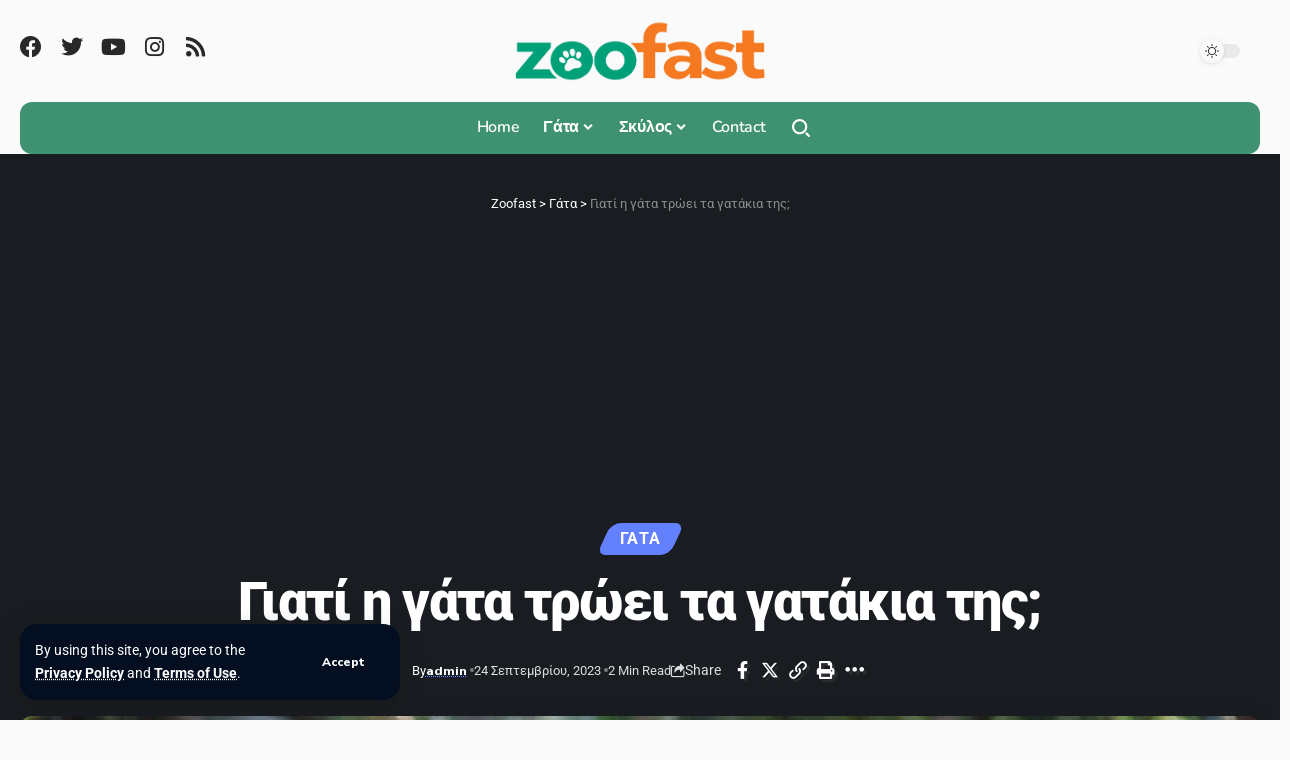

--- FILE ---
content_type: text/html; charset=UTF-8
request_url: https://zoofast.gr/giati-i-gata-troei-ta-gatakia-tis/
body_size: 34806
content:
<!DOCTYPE html>
<html lang="el">
<head>
    <meta charset="UTF-8" />
    <meta http-equiv="X-UA-Compatible" content="IE=edge" />
	<meta name="viewport" content="width=device-width, initial-scale=1.0" />
    <link rel="profile" href="https://gmpg.org/xfn/11" />
	<meta name='robots' content='index, follow, max-image-preview:large, max-snippet:-1, max-video-preview:-1' />
	<style>img:is([sizes="auto" i], [sizes^="auto," i]) { contain-intrinsic-size: 3000px 1500px }</style>
	
	<!-- This site is optimized with the Yoast SEO Premium plugin v21.3 (Yoast SEO v24.8.1) - https://yoast.com/wordpress/plugins/seo/ -->
	<title>Γιατί η γάτα τρώει τα γατάκια της; &#8226; Zoofast</title>
<link data-rocket-preload as="style" href="https://fonts.googleapis.com/css?family=Roboto%3A400%2C500%2C700%2C900%2C100italic%2C300italic%2C400italic%2C500italic%2C700italic%2C900italic%2C%7CNunito%20Sans%3A800%2C600%2C400%7CNunito%3A900%2C600%7COxygen%3A400%2C700%7CEncode%20Sans%20Condensed%3A400%2C500%2C600%2C700%2C800&#038;display=swap" rel="preload">
<link href="https://fonts.googleapis.com/css?family=Roboto%3A400%2C500%2C700%2C900%2C100italic%2C300italic%2C400italic%2C500italic%2C700italic%2C900italic%2C%7CNunito%20Sans%3A800%2C600%2C400%7CNunito%3A900%2C600%7COxygen%3A400%2C700%7CEncode%20Sans%20Condensed%3A400%2C500%2C600%2C700%2C800&#038;display=swap" media="print" onload="this.media=&#039;all&#039;" rel="stylesheet">
<noscript><link rel="stylesheet" href="https://fonts.googleapis.com/css?family=Roboto%3A400%2C500%2C700%2C900%2C100italic%2C300italic%2C400italic%2C500italic%2C700italic%2C900italic%2C%7CNunito%20Sans%3A800%2C600%2C400%7CNunito%3A900%2C600%7COxygen%3A400%2C700%7CEncode%20Sans%20Condensed%3A400%2C500%2C600%2C700%2C800&#038;display=swap"></noscript>
	<meta name="description" content="Ο λόγος που ορισμένες γάτες τρώνε τα γατάκια τους είναι ένα φαινόμενο που μπορεί να φαίνεται αδυνατό να κατανοηθεί από τους ανθρώπους, αλλά έχει ορισμένες εξηγήσεις στο πλαίσιο της φύσης και της επιβίωσης." />
	<link rel="preconnect" href="https://fonts.gstatic.com" crossorigin><noscript></noscript><link rel="canonical" href="https://zoofast.gr/giati-i-gata-troei-ta-gatakia-tis/" />
	<meta property="og:locale" content="el_GR" />
	<meta property="og:type" content="article" />
	<meta property="og:title" content="Γιατί η γάτα τρώει τα γατάκια της;" />
	<meta property="og:description" content="Ο λόγος που ορισμένες γάτες τρώνε τα γατάκια τους είναι ένα φαινόμενο που μπορεί να φαίνεται αδυνατό να κατανοηθεί από τους ανθρώπους, αλλά έχει ορισμένες εξηγήσεις στο πλαίσιο της φύσης και της επιβίωσης." />
	<meta property="og:url" content="https://zoofast.gr/giati-i-gata-troei-ta-gatakia-tis/" />
	<meta property="og:site_name" content="Zoofast" />
	<meta property="article:published_time" content="2023-09-24T20:19:47+00:00" />
	<meta property="article:modified_time" content="2023-09-24T20:24:23+00:00" />
	<meta property="og:image" content="https://zoofast.gr/wp-content/uploads/2023/09/Γιατί-η-γάτα-τρώει-τα-γατάκια-της.jpg" />
	<meta property="og:image:width" content="1000" />
	<meta property="og:image:height" content="667" />
	<meta property="og:image:type" content="image/jpeg" />
	<meta name="author" content="admin" />
	<meta name="twitter:card" content="summary_large_image" />
	<meta name="twitter:label1" content="Συντάχθηκε από" />
	<meta name="twitter:data1" content="admin" />
	<meta name="twitter:label2" content="Εκτιμώμενος χρόνος ανάγνωσης" />
	<meta name="twitter:data2" content="2 λεπτά" />
	<script type="application/ld+json" class="yoast-schema-graph">{"@context":"https://schema.org","@graph":[{"@type":"Article","@id":"https://zoofast.gr/giati-i-gata-troei-ta-gatakia-tis/#article","isPartOf":{"@id":"https://zoofast.gr/giati-i-gata-troei-ta-gatakia-tis/"},"author":{"name":"admin","@id":"https://zoofast.gr/#/schema/person/7c0b719b5626757a158d9ff03ba18354"},"headline":"Γιατί η γάτα τρώει τα γατάκια της;","datePublished":"2023-09-24T20:19:47+00:00","dateModified":"2023-09-24T20:24:23+00:00","mainEntityOfPage":{"@id":"https://zoofast.gr/giati-i-gata-troei-ta-gatakia-tis/"},"wordCount":0,"commentCount":0,"publisher":{"@id":"https://zoofast.gr/#organization"},"image":{"@id":"https://zoofast.gr/giati-i-gata-troei-ta-gatakia-tis/#primaryimage"},"thumbnailUrl":"https://zoofast.gr/wp-content/uploads/2023/09/Γιατί-η-γάτα-τρώει-τα-γατάκια-της.jpg","articleSection":["Γάτα"],"inLanguage":"el","copyrightYear":"2023","copyrightHolder":{"@id":"https://zoofast.gr/#organization"}},{"@type":"WebPage","@id":"https://zoofast.gr/giati-i-gata-troei-ta-gatakia-tis/","url":"https://zoofast.gr/giati-i-gata-troei-ta-gatakia-tis/","name":"Γιατί η γάτα τρώει τα γατάκια της; &#8226; Zoofast","isPartOf":{"@id":"https://zoofast.gr/#website"},"primaryImageOfPage":{"@id":"https://zoofast.gr/giati-i-gata-troei-ta-gatakia-tis/#primaryimage"},"image":{"@id":"https://zoofast.gr/giati-i-gata-troei-ta-gatakia-tis/#primaryimage"},"thumbnailUrl":"https://zoofast.gr/wp-content/uploads/2023/09/Γιατί-η-γάτα-τρώει-τα-γατάκια-της.jpg","datePublished":"2023-09-24T20:19:47+00:00","dateModified":"2023-09-24T20:24:23+00:00","description":"Ο λόγος που ορισμένες γάτες τρώνε τα γατάκια τους είναι ένα φαινόμενο που μπορεί να φαίνεται αδυνατό να κατανοηθεί από τους ανθρώπους, αλλά έχει ορισμένες εξηγήσεις στο πλαίσιο της φύσης και της επιβίωσης.","breadcrumb":{"@id":"https://zoofast.gr/giati-i-gata-troei-ta-gatakia-tis/#breadcrumb"},"inLanguage":"el","potentialAction":[{"@type":"ReadAction","target":["https://zoofast.gr/giati-i-gata-troei-ta-gatakia-tis/"]}]},{"@type":"ImageObject","inLanguage":"el","@id":"https://zoofast.gr/giati-i-gata-troei-ta-gatakia-tis/#primaryimage","url":"https://zoofast.gr/wp-content/uploads/2023/09/Γιατί-η-γάτα-τρώει-τα-γατάκια-της.jpg","contentUrl":"https://zoofast.gr/wp-content/uploads/2023/09/Γιατί-η-γάτα-τρώει-τα-γατάκια-της.jpg","width":1000,"height":667,"caption":"Γιατί η γάτα τρώει τα γατάκια της;"},{"@type":"BreadcrumbList","@id":"https://zoofast.gr/giati-i-gata-troei-ta-gatakia-tis/#breadcrumb","itemListElement":[{"@type":"ListItem","position":1,"name":"Home","item":"https://zoofast.gr/"},{"@type":"ListItem","position":2,"name":"Γιατί η γάτα τρώει τα γατάκια της;"}]},{"@type":"WebSite","@id":"https://zoofast.gr/#website","url":"https://zoofast.gr/","name":"Zoofast","description":"Τα πάντα για τα κατοικίδια","publisher":{"@id":"https://zoofast.gr/#organization"},"potentialAction":[{"@type":"SearchAction","target":{"@type":"EntryPoint","urlTemplate":"https://zoofast.gr/?s={search_term_string}"},"query-input":{"@type":"PropertyValueSpecification","valueRequired":true,"valueName":"search_term_string"}}],"inLanguage":"el"},{"@type":"Organization","@id":"https://zoofast.gr/#organization","name":"Zoofast","url":"https://zoofast.gr/","logo":{"@type":"ImageObject","inLanguage":"el","@id":"https://zoofast.gr/#/schema/logo/image/","url":"","contentUrl":"","caption":"Zoofast"},"image":{"@id":"https://zoofast.gr/#/schema/logo/image/"}},{"@type":"Person","@id":"https://zoofast.gr/#/schema/person/7c0b719b5626757a158d9ff03ba18354","name":"admin","image":{"@type":"ImageObject","inLanguage":"el","@id":"https://zoofast.gr/#/schema/person/image/","url":"https://secure.gravatar.com/avatar/6b7d25bfe1dde9f9cafae3af10017a4f643425d97dfd80449f643dd743927b9a?s=96&d=mm&r=g","contentUrl":"https://secure.gravatar.com/avatar/6b7d25bfe1dde9f9cafae3af10017a4f643425d97dfd80449f643dd743927b9a?s=96&d=mm&r=g","caption":"admin"},"url":"https://zoofast.gr/author/psonia/"}]}</script>
	<!-- / Yoast SEO Premium plugin. -->


<link href='https://fonts.gstatic.com' crossorigin rel='preconnect' />
<link rel="alternate" type="application/rss+xml" title="Ροή RSS &raquo; Zoofast" href="https://zoofast.gr/feed/" />
<script id="wpp-js" src="https://zoofast.gr/wp-content/plugins/wordpress-popular-posts/assets/js/wpp.min.js?ver=7.3.3" data-sampling="0" data-sampling-rate="100" data-api-url="https://zoofast.gr/wp-json/wordpress-popular-posts" data-post-id="118279" data-token="838dc1bbd9" data-lang="0" data-debug="0"></script>
<style id='wp-emoji-styles-inline-css'>

	img.wp-smiley, img.emoji {
		display: inline !important;
		border: none !important;
		box-shadow: none !important;
		height: 1em !important;
		width: 1em !important;
		margin: 0 0.07em !important;
		vertical-align: -0.1em !important;
		background: none !important;
		padding: 0 !important;
	}
</style>
<link rel='stylesheet' id='wp-block-library-css' href='https://zoofast.gr/wp-includes/css/dist/block-library/style.min.css?ver=6.8.3' media='all' />
<style id='classic-theme-styles-inline-css'>
/*! This file is auto-generated */
.wp-block-button__link{color:#fff;background-color:#32373c;border-radius:9999px;box-shadow:none;text-decoration:none;padding:calc(.667em + 2px) calc(1.333em + 2px);font-size:1.125em}.wp-block-file__button{background:#32373c;color:#fff;text-decoration:none}
</style>
<link rel='stylesheet' id='premmerce_filter_admin_blocks_style-css' href='https://zoofast.gr/wp-content/plugins/premmerce-woocommerce-product-filter-premium/assets/blocks/style.css?ver=3.7' media='all' />
<link rel='stylesheet' id='woocommerce-add-to-cart-form-style-css' href='https://zoofast.gr/wp-content/plugins/woocommerce/assets/client/blocks/woocommerce/add-to-cart-form-style.css?ver=6.8.3' media='all' />
<style id='woocommerce-product-button-style-inline-css'>
.wp-block-button.wc-block-components-product-button{align-items:center;display:flex;flex-direction:column;gap:12px;justify-content:center;white-space:normal;word-break:break-word}.wp-block-button.wc-block-components-product-button.is-style-outline .wp-block-button__link{border:2px solid}.wp-block-button.wc-block-components-product-button.is-style-outline .wp-block-button__link:not(.has-text-color){color:currentColor}.wp-block-button.wc-block-components-product-button.is-style-outline .wp-block-button__link:not(.has-background){background-color:transparent;background-image:none}.wp-block-button.wc-block-components-product-button.has-custom-width .wp-block-button__link{box-sizing:border-box}.wp-block-button.wc-block-components-product-button.wp-block-button__width-25 .wp-block-button__link{width:25%}.wp-block-button.wc-block-components-product-button.wp-block-button__width-50 .wp-block-button__link{width:50%}.wp-block-button.wc-block-components-product-button.wp-block-button__width-75 .wp-block-button__link{width:75%}.wp-block-button.wc-block-components-product-button.wp-block-button__width-100 .wp-block-button__link{width:100%}.wp-block-button.wc-block-components-product-button .wp-block-button__link{display:inline-flex;font-size:1em;justify-content:center;text-align:center;white-space:normal;width:auto;word-break:break-word}.wp-block-button.wc-block-components-product-button a[hidden]{display:none}@keyframes slideOut{0%{transform:translateY(0)}to{transform:translateY(-100%)}}@keyframes slideIn{0%{opacity:0;transform:translateY(90%)}to{opacity:1;transform:translate(0)}}.wp-block-button.wc-block-components-product-button.align-left{align-items:flex-start}.wp-block-button.wc-block-components-product-button.align-right{align-items:flex-end}.wp-block-button.wc-block-components-product-button .wc-block-components-product-button__button{align-items:center;border-style:none;display:inline-flex;justify-content:center;line-height:inherit;overflow:hidden;white-space:normal;word-break:break-word}.wp-block-button.wc-block-components-product-button .wc-block-components-product-button__button span.wc-block-slide-out{animation:slideOut .1s linear 1 normal forwards}.wp-block-button.wc-block-components-product-button .wc-block-components-product-button__button span.wc-block-slide-in{animation:slideIn .1s linear 1 normal}.wp-block-button.wc-block-components-product-button .wc-block-components-product-button__button--placeholder{background-color:currentColor!important;border:0!important;border-radius:.25rem;box-shadow:none;color:currentColor!important;display:block;line-height:1;max-width:100%!important;min-height:3em;min-width:8em;opacity:.15;outline:0!important;overflow:hidden!important;pointer-events:none;position:relative!important;width:100%;z-index:1}.wp-block-button.wc-block-components-product-button .wc-block-components-product-button__button--placeholder>*{visibility:hidden}.wp-block-button.wc-block-components-product-button .wc-block-components-product-button__button--placeholder:after{animation:loading__animation 1.5s ease-in-out infinite;background-image:linear-gradient(90deg,currentColor,hsla(0,0%,96%,.302),currentColor);background-repeat:no-repeat;content:" ";display:block;height:100%;left:0;position:absolute;right:0;top:0;transform:translateX(-100%)}@keyframes loading__animation{to{transform:translateX(100%)}}@media screen and (prefers-reduced-motion:reduce){.wp-block-button.wc-block-components-product-button .wc-block-components-product-button__button--placeholder{animation:none}}.wc-block-all-products .wp-block-button.wc-block-components-product-button{margin-bottom:12px}.theme-twentytwentyone .editor-styles-wrapper .wc-block-components-product-button .wp-block-button__link{background-color:var(--button--color-background);border-color:var(--button--color-background);color:var(--button--color-text)}

</style>
<style id='woocommerce-product-collection-style-inline-css'>
.wp-block-woocommerce-product-collection .wc-block-components-product-stock-indicator{text-align:center}.wc-block-components-notice-banner .wc-block-components-button.wc-block-components-notice-banner__dismiss[hidden]{display:none}

</style>
<style id='woocommerce-product-filters-style-inline-css'>
:where(.wc-block-product-filters){--top-padding:var(--wp-admin--admin-bar--height);display:inline-flex}@media(max-width:782px){:where(.wc-block-product-filters){--top-padding:var(--adminbar-mobile-padding,0)}}:where(.wc-block-product-filters) .wc-block-product-filters__close-overlay,:where(.wc-block-product-filters) .wc-block-product-filters__open-overlay{align-items:center;background:transparent;border:transparent;color:inherit;display:flex;font-size:.875em;padding:0}:where(.wc-block-product-filters) .wc-block-product-filters__close-overlay svg,:where(.wc-block-product-filters) .wc-block-product-filters__open-overlay svg{fill:currentColor}:where(.wc-block-product-filters) .wc-block-product-filters__close-overlay span,:where(.wc-block-product-filters) .wc-block-product-filters__open-overlay span{padding:0 5px}:where(.wc-block-product-filters) .wc-block-product-filters__open-overlay svg{height:var(--wc-product-filters-overlay-icon-size,1.5em);width:var(--wc-product-filters-overlay-icon-size,1.5em)}:where(.wc-block-product-filters) .wc-block-product-filters__overlay{background-color:transparent;inset:0;pointer-events:none;position:fixed;top:var(--top-padding);transition:background-color .5s;z-index:9999}:where(.wc-block-product-filters) .wc-block-product-filters__overlay-wrapper{height:100%;position:relative;width:100%}:where(.wc-block-product-filters) .wc-block-product-filters__overlay-dialog{background-color:var(--wc-product-filters-overlay-background-color,var(--wc-product-filters-background-color,var(--wp--preset--color--base,#fff)));color:var(--wc-product-filters-overlay-text-color,var(--wc-product-filters-text-color,var(--wp--preset--color--base,#111)));display:flex!important;flex-direction:column;gap:var(--wp--preset--spacing--40);inset:0;max-height:100%;position:absolute;transform:translateY(100vh);transition:none}:where(.wc-block-product-filters) .wc-block-product-filters__overlay-header{display:flex;flex-flow:row-reverse;padding:var(--wp--preset--spacing--30) var(--wp--preset--spacing--40) 0}:where(.wc-block-product-filters) .wc-block-product-filters__overlay-content{display:flex;flex-direction:column;flex-grow:1;gap:var(--wc-product-filter-block-spacing,var(--wp--style--block-gap,1.2rem));overflow-y:scroll;padding:0 var(--wp--preset--spacing--40)}:where(.wc-block-product-filters) .wc-block-product-filters__overlay-content>:first-child{margin-top:0}:where(.wc-block-product-filters) .wc-block-product-filters__overlay-footer{box-shadow:0 -4px 8px 0 rgba(0,0,0,.102);padding:var(--wp--preset--spacing--30) var(--wp--preset--spacing--40)}:where(.wc-block-product-filters) .wc-block-product-filters__apply{width:100%}:where(.wc-block-product-filters).is-overlay-opened .wc-block-product-filters__overlay{background-color:rgba(95,95,95,.35);pointer-events:auto;z-index:9999}:where(.wc-block-product-filters).is-overlay-opened .wc-block-product-filters__overlay-dialog{color:var(--wc-product-filters-overlay-color,inherit);transform:translateY(0);transition:transform .5s}@media(min-width:601px){:where(.wc-block-product-filters),:where(.wc-block-product-filters).is-overlay-opened{display:flex}:where(.wc-block-product-filters) .wc-block-product-filters__open-overlay,:where(.wc-block-product-filters) .wc-block-product-filters__overlay-footer,:where(.wc-block-product-filters) .wc-block-product-filters__overlay-header,:where(.wc-block-product-filters).is-overlay-opened .wc-block-product-filters__open-overlay,:where(.wc-block-product-filters).is-overlay-opened .wc-block-product-filters__overlay-footer,:where(.wc-block-product-filters).is-overlay-opened .wc-block-product-filters__overlay-header{display:none}:where(.wc-block-product-filters) .wc-block-product-filters__overlay,:where(.wc-block-product-filters).is-overlay-opened .wc-block-product-filters__overlay{background:inherit;color:inherit;inset:0;pointer-events:auto;position:relative;transition:none}:where(.wc-block-product-filters) .wc-block-product-filters__overlay-wrapper,:where(.wc-block-product-filters).is-overlay-opened .wc-block-product-filters__overlay-wrapper{background:inherit;color:inherit;height:auto;width:auto}:where(.wc-block-product-filters) .wc-block-product-filters__overlay-dialog,:where(.wc-block-product-filters).is-overlay-opened .wc-block-product-filters__overlay-dialog{background:inherit;color:inherit;position:relative;transform:none}:where(.wc-block-product-filters) .wc-block-product-filters__overlay-content,:where(.wc-block-product-filters).is-overlay-opened .wc-block-product-filters__overlay-content{background:inherit;color:inherit;flex-grow:1;overflow:visible;padding:0}}@media(max-width:600px){:where(.wc-block-product-filters) .wc-block-product-filters__overlay-content .wp-block-group{display:block}:where(.wc-block-product-filters) .wc-block-product-filters__overlay-content .wp-block-group>div{margin:20px 0}}.wc-block-product-filter--hidden{display:none}

</style>
<link rel='stylesheet' id='woocommerce-product-filter-price-slider-style-css' href='https://zoofast.gr/wp-content/plugins/woocommerce/assets/client/blocks/woocommerce/product-filter-price-slider-style.css?ver=6.8.3' media='all' />
<style id='woocommerce-product-filter-removable-chips-style-inline-css'>
.wc-block-product-filter-removable-chips.is-vertical .wc-block-product-filter-removable-chips__items{flex-direction:column}.wc-block-product-filter-removable-chips.is-content-justification-center .wc-block-product-filter-removable-chips__items{justify-content:center}.wc-block-product-filter-removable-chips.is-content-justification-right .wc-block-product-filter-removable-chips__items{justify-content:flex-end}.wc-block-product-filter-removable-chips.is-content-justification-space-between .wc-block-product-filter-removable-chips__items{justify-content:space-between}.wc-block-product-filter-removable-chips.is-horizontal .wc-block-product-filter-removable-chips__items{width:100%}.wc-block-product-filter-removable-chips__items{color:var(--wc-product-filter-removable-chips-text,currentColor);display:inline-flex;flex-wrap:wrap;gap:4px;list-style:none;margin:0;padding:0}.wc-block-product-filter-removable-chips__items .wc-block-product-filter-removable-chips__item{align-items:center;appearance:none;background:var(--wc-product-filter-removable-chips-background,transparent);border:1px solid var(--wc-product-filter-removable-chips-border,color-mix(in srgb,currentColor 20%,transparent));border-radius:2px;display:flex;font-size:.875em;gap:8px;justify-content:space-between;padding:.25em .75em}.wc-block-product-filter-removable-chips__items .wc-block-product-filter-removable-chips__item .wc-block-product-filter-removable-chips__remove{align-items:center;background-color:transparent;border:none;color:var(--wc-product-filter-removable-chips-text,currentColor);cursor:pointer;display:flex;margin:0;padding:0}.wc-block-product-filter-removable-chips__items .wc-block-product-filter-removable-chips__item .wc-block-product-filter-removable-chips__remove .wc-block-product-filter-removable-chips__remove-icon{fill:currentColor}

</style>
<style id='woocommerce-product-filter-checkbox-list-style-inline-css'>
.wc-block-product-filter-checkbox-list__list{list-style:none outside;margin:0;padding:0}.wc-block-product-filter-checkbox-list__label{align-items:center;display:inline-flex;gap:.625em}.wc-block-product-filter-checkbox-list__item .wc-block-product-filter-checkbox-list__label{margin-bottom:0}:where(.wc-block-product-filter-checkbox-list__input-wrapper){display:block;position:relative}.wc-block-product-filter-checkbox-list__input-wrapper:before{background:currentColor;border-radius:2px;content:"";height:1em;left:0;opacity:.1;pointer-events:none;position:absolute;top:0;width:1em}.has-option-element-color .wc-block-product-filter-checkbox-list__input-wrapper:before{display:none}input[type=checkbox].wc-block-product-filter-checkbox-list__input{appearance:none;background:var(--wc-product-filter-checkbox-list-option-element,transparent);border:1px solid var(--wc-product-filter-checkbox-list-option-element-border,transparent);border-radius:2px;color:inherit;cursor:pointer;display:block;font-size:inherit;height:1em;margin:0;width:1em}input[type=checkbox].wc-block-product-filter-checkbox-list__input:focus{outline-color:var(--wc-product-filter-checkbox-list-option-element-border,currentColor);outline-width:1px}svg.wc-block-product-filter-checkbox-list__mark{box-sizing:border-box;color:var(--wc-product-filter-checkbox-list-option-element-selected,currentColor);display:none;height:1em;left:0;padding:.2em;position:absolute;top:0;width:1em}input[type=checkbox].wc-block-product-filter-checkbox-list__input:checked:after,input[type=checkbox].wc-block-product-filter-checkbox-list__input:checked:before{content:none}input[type=checkbox].wc-block-product-filter-checkbox-list__input:checked+.wc-block-product-filter-checkbox-list__mark{display:block;pointer-events:none}:where(.wc-block-product-filter-checkbox-list__text-wrapper){align-items:center;display:inline-flex;font-size:.875em;gap:4px}.wc-block-product-filter-checkbox-list__show-more{appearance:none;background:transparent;border:none;font-family:inherit;padding:0;text-decoration:underline}

</style>
<style id='woocommerce-product-filter-chips-style-inline-css'>
:where(.wc-block-product-filter-chips__items){display:flex;flex-wrap:wrap;gap:4px}.wc-block-product-filter-chips__item{appearance:none;background:transparent;border:1px solid color-mix(in srgb,currentColor 20%,transparent);border-radius:2px;color:var(--wc-product-filter-chips-text,currentColor);cursor:pointer;font-family:inherit;font-size:.875em;padding:4px 8px}.has-chip-text-color .wc-block-product-filter-chips__item{color:var(--wc-product-filter-chips-text)}.has-chip-background-color .wc-block-product-filter-chips__item{background:var(--wc-product-filter-chips-background)}.has-chip-border-color .wc-block-product-filter-chips__item{border-color:var(--wc-product-filter-chips-border)}.wc-block-product-filter-chips__item[aria-checked=true]{background:currentColor}.has-selected-chip-text-color .wc-block-product-filter-chips__item[aria-checked=true]{color:var(--wc-product-filter-chips-selected-text)}.has-selected-chip-background-color .wc-block-product-filter-chips__item[aria-checked=true]{background:var(--wc-product-filter-chips-selected-background)}.has-selected-chip-border-color .wc-block-product-filter-chips__item[aria-checked=true]{border-color:var(--wc-product-filter-chips-selected-border)}:where(.wc-block-product-filter-chips__label){align-items:center;display:inline-flex;gap:4px}.wc-block-product-filter-chips:not(.has-selected-chip-text-color) .wc-block-product-filter-chips__item[aria-checked=true]>.wc-block-product-filter-chips__label{filter:invert(100%)}.wc-block-product-filter-chips__show-more{appearance:none;background:transparent;border:none;font-family:inherit;padding:0;text-decoration:underline}

</style>
<link rel='stylesheet' id='woocommerce-product-gallery-style-css' href='https://zoofast.gr/wp-content/plugins/woocommerce/assets/client/blocks/woocommerce/product-gallery-style.css?ver=6.8.3' media='all' />
<style id='woocommerce-product-template-style-inline-css'>
.wc-block-product-template{list-style:none;margin-bottom:0;margin-top:0;max-width:100%;padding:0}.wc-block-product-template.wc-block-product-template{background:none}.wc-block-product-template.is-flex-container{display:flex;flex-direction:row;flex-wrap:wrap;gap:1.25em}.wc-block-product-template.is-flex-container>li{list-style:none;margin:0;width:100%}@media(min-width:600px){.wc-block-product-template.is-flex-container.is-flex-container.columns-2>li{width:calc(50% - .625em)}.wc-block-product-template.is-flex-container.is-flex-container.columns-3>li{width:calc(33.33333% - .83333em)}.wc-block-product-template.is-flex-container.is-flex-container.columns-4>li{width:calc(25% - .9375em)}.wc-block-product-template.is-flex-container.is-flex-container.columns-5>li{width:calc(20% - 1em)}.wc-block-product-template.is-flex-container.is-flex-container.columns-6>li{width:calc(16.66667% - 1.04167em)}}.wc-block-product-template__responsive{grid-gap:1.25em;display:grid}.wc-block-product-template__responsive.columns-2{grid-template-columns:repeat(auto-fill,minmax(max(150px,calc(50% - .625em)),1fr))}.wc-block-product-template__responsive.columns-3{grid-template-columns:repeat(auto-fill,minmax(max(150px,calc(33.33333% - .83333em)),1fr))}.wc-block-product-template__responsive.columns-4{grid-template-columns:repeat(auto-fill,minmax(max(150px,calc(25% - .9375em)),1fr))}.wc-block-product-template__responsive.columns-5{grid-template-columns:repeat(auto-fill,minmax(max(150px,calc(20% - 1em)),1fr))}.wc-block-product-template__responsive.columns-6{grid-template-columns:repeat(auto-fill,minmax(max(150px,calc(16.66667% - 1.04167em)),1fr))}.wc-block-product-template__responsive>li{margin-block-start:0}:where(.wc-block-product-template .wc-block-product)>:not(:last-child){margin-bottom:.75rem;margin-top:0}.is-product-collection-layout-list .wc-block-product:not(:last-child){margin-bottom:1.2rem}

</style>
<style id='global-styles-inline-css'>
:root{--wp--preset--aspect-ratio--square: 1;--wp--preset--aspect-ratio--4-3: 4/3;--wp--preset--aspect-ratio--3-4: 3/4;--wp--preset--aspect-ratio--3-2: 3/2;--wp--preset--aspect-ratio--2-3: 2/3;--wp--preset--aspect-ratio--16-9: 16/9;--wp--preset--aspect-ratio--9-16: 9/16;--wp--preset--color--black: #000000;--wp--preset--color--cyan-bluish-gray: #abb8c3;--wp--preset--color--white: #ffffff;--wp--preset--color--pale-pink: #f78da7;--wp--preset--color--vivid-red: #cf2e2e;--wp--preset--color--luminous-vivid-orange: #ff6900;--wp--preset--color--luminous-vivid-amber: #fcb900;--wp--preset--color--light-green-cyan: #7bdcb5;--wp--preset--color--vivid-green-cyan: #00d084;--wp--preset--color--pale-cyan-blue: #8ed1fc;--wp--preset--color--vivid-cyan-blue: #0693e3;--wp--preset--color--vivid-purple: #9b51e0;--wp--preset--gradient--vivid-cyan-blue-to-vivid-purple: linear-gradient(135deg,rgba(6,147,227,1) 0%,rgb(155,81,224) 100%);--wp--preset--gradient--light-green-cyan-to-vivid-green-cyan: linear-gradient(135deg,rgb(122,220,180) 0%,rgb(0,208,130) 100%);--wp--preset--gradient--luminous-vivid-amber-to-luminous-vivid-orange: linear-gradient(135deg,rgba(252,185,0,1) 0%,rgba(255,105,0,1) 100%);--wp--preset--gradient--luminous-vivid-orange-to-vivid-red: linear-gradient(135deg,rgba(255,105,0,1) 0%,rgb(207,46,46) 100%);--wp--preset--gradient--very-light-gray-to-cyan-bluish-gray: linear-gradient(135deg,rgb(238,238,238) 0%,rgb(169,184,195) 100%);--wp--preset--gradient--cool-to-warm-spectrum: linear-gradient(135deg,rgb(74,234,220) 0%,rgb(151,120,209) 20%,rgb(207,42,186) 40%,rgb(238,44,130) 60%,rgb(251,105,98) 80%,rgb(254,248,76) 100%);--wp--preset--gradient--blush-light-purple: linear-gradient(135deg,rgb(255,206,236) 0%,rgb(152,150,240) 100%);--wp--preset--gradient--blush-bordeaux: linear-gradient(135deg,rgb(254,205,165) 0%,rgb(254,45,45) 50%,rgb(107,0,62) 100%);--wp--preset--gradient--luminous-dusk: linear-gradient(135deg,rgb(255,203,112) 0%,rgb(199,81,192) 50%,rgb(65,88,208) 100%);--wp--preset--gradient--pale-ocean: linear-gradient(135deg,rgb(255,245,203) 0%,rgb(182,227,212) 50%,rgb(51,167,181) 100%);--wp--preset--gradient--electric-grass: linear-gradient(135deg,rgb(202,248,128) 0%,rgb(113,206,126) 100%);--wp--preset--gradient--midnight: linear-gradient(135deg,rgb(2,3,129) 0%,rgb(40,116,252) 100%);--wp--preset--font-size--small: 13px;--wp--preset--font-size--medium: 20px;--wp--preset--font-size--large: 36px;--wp--preset--font-size--x-large: 42px;--wp--preset--spacing--20: 0.44rem;--wp--preset--spacing--30: 0.67rem;--wp--preset--spacing--40: 1rem;--wp--preset--spacing--50: 1.5rem;--wp--preset--spacing--60: 2.25rem;--wp--preset--spacing--70: 3.38rem;--wp--preset--spacing--80: 5.06rem;--wp--preset--shadow--natural: 6px 6px 9px rgba(0, 0, 0, 0.2);--wp--preset--shadow--deep: 12px 12px 50px rgba(0, 0, 0, 0.4);--wp--preset--shadow--sharp: 6px 6px 0px rgba(0, 0, 0, 0.2);--wp--preset--shadow--outlined: 6px 6px 0px -3px rgba(255, 255, 255, 1), 6px 6px rgba(0, 0, 0, 1);--wp--preset--shadow--crisp: 6px 6px 0px rgba(0, 0, 0, 1);}:where(.is-layout-flex){gap: 0.5em;}:where(.is-layout-grid){gap: 0.5em;}body .is-layout-flex{display: flex;}.is-layout-flex{flex-wrap: wrap;align-items: center;}.is-layout-flex > :is(*, div){margin: 0;}body .is-layout-grid{display: grid;}.is-layout-grid > :is(*, div){margin: 0;}:where(.wp-block-columns.is-layout-flex){gap: 2em;}:where(.wp-block-columns.is-layout-grid){gap: 2em;}:where(.wp-block-post-template.is-layout-flex){gap: 1.25em;}:where(.wp-block-post-template.is-layout-grid){gap: 1.25em;}.has-black-color{color: var(--wp--preset--color--black) !important;}.has-cyan-bluish-gray-color{color: var(--wp--preset--color--cyan-bluish-gray) !important;}.has-white-color{color: var(--wp--preset--color--white) !important;}.has-pale-pink-color{color: var(--wp--preset--color--pale-pink) !important;}.has-vivid-red-color{color: var(--wp--preset--color--vivid-red) !important;}.has-luminous-vivid-orange-color{color: var(--wp--preset--color--luminous-vivid-orange) !important;}.has-luminous-vivid-amber-color{color: var(--wp--preset--color--luminous-vivid-amber) !important;}.has-light-green-cyan-color{color: var(--wp--preset--color--light-green-cyan) !important;}.has-vivid-green-cyan-color{color: var(--wp--preset--color--vivid-green-cyan) !important;}.has-pale-cyan-blue-color{color: var(--wp--preset--color--pale-cyan-blue) !important;}.has-vivid-cyan-blue-color{color: var(--wp--preset--color--vivid-cyan-blue) !important;}.has-vivid-purple-color{color: var(--wp--preset--color--vivid-purple) !important;}.has-black-background-color{background-color: var(--wp--preset--color--black) !important;}.has-cyan-bluish-gray-background-color{background-color: var(--wp--preset--color--cyan-bluish-gray) !important;}.has-white-background-color{background-color: var(--wp--preset--color--white) !important;}.has-pale-pink-background-color{background-color: var(--wp--preset--color--pale-pink) !important;}.has-vivid-red-background-color{background-color: var(--wp--preset--color--vivid-red) !important;}.has-luminous-vivid-orange-background-color{background-color: var(--wp--preset--color--luminous-vivid-orange) !important;}.has-luminous-vivid-amber-background-color{background-color: var(--wp--preset--color--luminous-vivid-amber) !important;}.has-light-green-cyan-background-color{background-color: var(--wp--preset--color--light-green-cyan) !important;}.has-vivid-green-cyan-background-color{background-color: var(--wp--preset--color--vivid-green-cyan) !important;}.has-pale-cyan-blue-background-color{background-color: var(--wp--preset--color--pale-cyan-blue) !important;}.has-vivid-cyan-blue-background-color{background-color: var(--wp--preset--color--vivid-cyan-blue) !important;}.has-vivid-purple-background-color{background-color: var(--wp--preset--color--vivid-purple) !important;}.has-black-border-color{border-color: var(--wp--preset--color--black) !important;}.has-cyan-bluish-gray-border-color{border-color: var(--wp--preset--color--cyan-bluish-gray) !important;}.has-white-border-color{border-color: var(--wp--preset--color--white) !important;}.has-pale-pink-border-color{border-color: var(--wp--preset--color--pale-pink) !important;}.has-vivid-red-border-color{border-color: var(--wp--preset--color--vivid-red) !important;}.has-luminous-vivid-orange-border-color{border-color: var(--wp--preset--color--luminous-vivid-orange) !important;}.has-luminous-vivid-amber-border-color{border-color: var(--wp--preset--color--luminous-vivid-amber) !important;}.has-light-green-cyan-border-color{border-color: var(--wp--preset--color--light-green-cyan) !important;}.has-vivid-green-cyan-border-color{border-color: var(--wp--preset--color--vivid-green-cyan) !important;}.has-pale-cyan-blue-border-color{border-color: var(--wp--preset--color--pale-cyan-blue) !important;}.has-vivid-cyan-blue-border-color{border-color: var(--wp--preset--color--vivid-cyan-blue) !important;}.has-vivid-purple-border-color{border-color: var(--wp--preset--color--vivid-purple) !important;}.has-vivid-cyan-blue-to-vivid-purple-gradient-background{background: var(--wp--preset--gradient--vivid-cyan-blue-to-vivid-purple) !important;}.has-light-green-cyan-to-vivid-green-cyan-gradient-background{background: var(--wp--preset--gradient--light-green-cyan-to-vivid-green-cyan) !important;}.has-luminous-vivid-amber-to-luminous-vivid-orange-gradient-background{background: var(--wp--preset--gradient--luminous-vivid-amber-to-luminous-vivid-orange) !important;}.has-luminous-vivid-orange-to-vivid-red-gradient-background{background: var(--wp--preset--gradient--luminous-vivid-orange-to-vivid-red) !important;}.has-very-light-gray-to-cyan-bluish-gray-gradient-background{background: var(--wp--preset--gradient--very-light-gray-to-cyan-bluish-gray) !important;}.has-cool-to-warm-spectrum-gradient-background{background: var(--wp--preset--gradient--cool-to-warm-spectrum) !important;}.has-blush-light-purple-gradient-background{background: var(--wp--preset--gradient--blush-light-purple) !important;}.has-blush-bordeaux-gradient-background{background: var(--wp--preset--gradient--blush-bordeaux) !important;}.has-luminous-dusk-gradient-background{background: var(--wp--preset--gradient--luminous-dusk) !important;}.has-pale-ocean-gradient-background{background: var(--wp--preset--gradient--pale-ocean) !important;}.has-electric-grass-gradient-background{background: var(--wp--preset--gradient--electric-grass) !important;}.has-midnight-gradient-background{background: var(--wp--preset--gradient--midnight) !important;}.has-small-font-size{font-size: var(--wp--preset--font-size--small) !important;}.has-medium-font-size{font-size: var(--wp--preset--font-size--medium) !important;}.has-large-font-size{font-size: var(--wp--preset--font-size--large) !important;}.has-x-large-font-size{font-size: var(--wp--preset--font-size--x-large) !important;}
:where(.wp-block-post-template.is-layout-flex){gap: 1.25em;}:where(.wp-block-post-template.is-layout-grid){gap: 1.25em;}
:where(.wp-block-columns.is-layout-flex){gap: 2em;}:where(.wp-block-columns.is-layout-grid){gap: 2em;}
:root :where(.wp-block-pullquote){font-size: 1.5em;line-height: 1.6;}
</style>
<link rel='stylesheet' id='adace-style-css' href='https://zoofast.gr/wp-content/plugins/ad-ace/assets/css/style.min.css?ver=1.3.28' media='all' />
<link rel='stylesheet' id='shoppable-images-css-css' href='https://zoofast.gr/wp-content/plugins/ad-ace/assets/css/shoppable-images-front.min.css?ver=1.3.28' media='all' />
<link rel='stylesheet' id='foxiz-elements-css' href='https://zoofast.gr/wp-content/plugins/foxiz-core/lib/foxiz-elements/public/style.css?ver=2.0' media='all' />
<link rel='stylesheet' id='bg-shce-genericons-css' href='https://zoofast.gr/wp-content/plugins/show-hidecollapse-expand/assets/css/genericons/genericons.css?ver=6.8.3' media='all' />
<link rel='stylesheet' id='bg-show-hide-css' href='https://zoofast.gr/wp-content/plugins/show-hidecollapse-expand/assets/css/bg-show-hide.css?ver=6.8.3' media='all' />
<link rel='stylesheet' id='woocommerce-layout-css' href='https://zoofast.gr/wp-content/plugins/woocommerce/assets/css/woocommerce-layout.css?ver=9.9.4' media='all' />
<link rel='stylesheet' id='woocommerce-smallscreen-css' href='https://zoofast.gr/wp-content/plugins/woocommerce/assets/css/woocommerce-smallscreen.css?ver=9.9.4' media='only screen and (max-width: 768px)' />
<style id='woocommerce-inline-inline-css'>
.woocommerce form .form-row .required { visibility: visible; }
</style>
<link rel='stylesheet' id='wordpress-popular-posts-css-css' href='https://zoofast.gr/wp-content/plugins/wordpress-popular-posts/assets/css/wpp.css?ver=7.3.3' media='all' />
<link rel='stylesheet' id='brands-styles-css' href='https://zoofast.gr/wp-content/plugins/woocommerce/assets/css/brands.css?ver=9.9.4' media='all' />
<link rel='stylesheet' id='premmerce-brands-css' href='https://zoofast.gr/wp-content/plugins/premmerce-woocommerce-brands/assets/frontend/css/premmerce-brands.css?ver=6.8.3' media='all' />
<link rel='stylesheet' id='elementor-icons-css' href='https://zoofast.gr/wp-content/plugins/elementor/assets/lib/eicons/css/elementor-icons.min.css?ver=5.40.0' media='all' />
<link rel='stylesheet' id='elementor-frontend-css' href='https://zoofast.gr/wp-content/plugins/elementor/assets/css/frontend.min.css?ver=3.29.2' media='all' />
<link rel='stylesheet' id='elementor-post-2112-css' href='https://zoofast.gr/wp-content/uploads/elementor/css/post-2112.css?ver=1750317361' media='all' />
<link rel='stylesheet' id='font-awesome-5-all-css' href='https://zoofast.gr/wp-content/plugins/elementor/assets/lib/font-awesome/css/all.min.css?ver=3.29.2' media='all' />
<link rel='stylesheet' id='font-awesome-4-shim-css' href='https://zoofast.gr/wp-content/plugins/elementor/assets/lib/font-awesome/css/v4-shims.min.css?ver=3.29.2' media='all' />
<link rel='stylesheet' id='elementor-post-4408-css' href='https://zoofast.gr/wp-content/uploads/elementor/css/post-4408.css?ver=1750317361' media='all' />
<link rel='stylesheet' id='elementor-post-1751-css' href='https://zoofast.gr/wp-content/uploads/elementor/css/post-1751.css?ver=1750317362' media='all' />
<link rel='stylesheet' id='elementor-post-4467-css' href='https://zoofast.gr/wp-content/uploads/elementor/css/post-4467.css?ver=1750317362' media='all' />

<link rel='stylesheet' id='foxiz-main-css' href='https://zoofast.gr/wp-content/themes/foxiz/assets/css/main.css?ver=2.2.2' media='all' />
<link rel='stylesheet' id='foxiz-print-css' href='https://zoofast.gr/wp-content/themes/foxiz/assets/css/print.css?ver=2.2.2' media='all' />
<link rel='stylesheet' id='foxiz-woocommerce-css' href='https://zoofast.gr/wp-content/themes/foxiz/assets/css/woocommerce.css?ver=2.2.2' media='all' />
<link rel='stylesheet' id='foxiz-style-css' href='https://zoofast.gr/wp-content/themes/foxiz/style.css?ver=2.2.2' media='all' />
<style id='foxiz-style-inline-css'>
:root {--body-family:Roboto;--body-fweight:400;--body-fsize:17px;--h1-family:Roboto;--h1-fweight:900;--h1-fsize:42px;--h1-fspace:-0.02381em;--h2-family:Roboto;--h2-fweight:900;--h2-fsize:36px;--h2-fspace:-0.01389em;--h3-family:Roboto;--h3-fweight:900;--h4-family:Roboto;--h4-fweight:900;--h5-family:Roboto;--h5-fweight:900;--h6-family:Roboto;--cat-family:Roboto;--meta-family:Roboto;--meta-fweight:400;--meta-fsize:11px;--meta-b-family:Nunito Sans;--meta-b-fweight:800;--input-family:Roboto;--input-fweight:400;--btn-family:Nunito Sans;--btn-fweight:800;--menu-family:Roboto;--menu-fsize:16px;--submenu-family:Nunito;--submenu-fweight:600;--submenu-fsize:14px;--dwidgets-family:Roboto;--headline-family:Roboto;--headline-fweight:900;--headline-fsize:54px;--tagline-family:Nunito Sans;--tagline-fweight:600;--tagline-fsize:22px;--heading-family:Roboto;--heading-fweight:900;--subheading-family:Nunito Sans;--subheading-fweight:400;--subheading-fsize:16px;--quote-family:Nunito;--quote-fweight:900;--quote-fspace:-1px;--excerpt-family:Roboto;--excerpt-fweight:400;--headline-s-fsize : 54px;--tagline-s-fsize : 20px;}@media (max-width: 1024px) {body {--body-fsize : 16px;--h1-fsize : 36px;--h2-fsize : 28px;--headline-fsize : 42px;--headline-s-fsize : 42px;--tagline-fsize : 18px;--tagline-s-fsize : 18px;}}@media (max-width: 767px) {body {--body-fsize : 16px;--h1-fsize : 28px;--h2-fsize : 24px;--headline-fsize : 28px;--headline-s-fsize : 28px;--tagline-fsize : 16px;--tagline-s-fsize : 16px;}}:root {--solid-white :#fafafa;--g-color :#6381ff;--g-color-90 :#6381ffe6;--hyperlink-color :#ff161e;--indicator-bg-from :#ff59ae;--indicator-bg-to :#56a59c;--indicator-height :5px;}[data-theme="dark"], .light-scheme {--solid-white :#030c1b;--wcac-color :#ffffff;}[data-theme="dark"].is-hd-4 {--nav-bg: #191c20;--nav-bg-from: #191c20;--nav-bg-to: #191c20;}[data-theme="dark"].is-hd-5, [data-theme="dark"].is-hd-5:not(.sticky-on) {--nav-bg: #191c20;--nav-bg-from: #191c20;--nav-bg-to: #191c20;}.p-category.category-id-22683, .meta-category .category-22683 {--cat-highlight : #6267ff;--cat-highlight-90 : #6267ffe6;}.category-22683 .blog-content {--heading-sub-color : #6267ff;}.is-cbox-22683 {--cbox-bg : #6267ffe6;}.p-category.category-id-22685, .meta-category .category-22685 {--cat-highlight : #74acff;--cat-highlight-90 : #74acffe6;}.category-22685 .blog-content {--heading-sub-color : #74acff;}.is-cbox-22685 {--cbox-bg : #74acffe6;}:root {--privacy-bg-color :#030e21;--max-width-wo-sb : 860px;--round-3 :9px;--round-5 :12px;--round-7 :17px;--hyperlink-color :#ff161e;--hyperlink-line-color :var(--g-color);--single-category-fsize :16px;--product-family:Roboto;--wc-price-color :#31b526;--wc-sale-bg :#dd3333;}.breadcrumb-inner, .woocommerce-breadcrumb { font-family:Roboto;font-weight:400;}.p-readmore { font-family:Roboto;}.mobile-menu > li > a  { font-family:Nunito Sans;font-weight:600;}.mobile-menu .sub-menu a, .logged-mobile-menu a { font-family:Nunito;font-weight:600;}.mobile-qview a { font-family:Nunito Sans;font-weight:800;}.search-header:before { background-repeat : no-repeat;background-size : cover;background-image : var(--wpr-bg-a5a1ddcd-46de-4421-a441-81679cd41f91);background-attachment : scroll;background-position : center center;}[data-theme="dark"] .search-header:before { background-repeat : no-repeat;background-size : cover;background-attachment : scroll;background-position : center center;}.footer-has-bg { background-color : #88888812;}.block-grid-box-1 {--default-box :#ffffff;}.block-grid-box-1 {--dark-box-color :#030e21;}.block-grid-box-2 {--default-box :#ffffff;}.block-grid-box-2 {--default-dark-box :#030e21;}#amp-mobile-version-switcher { display: none; }.search-icon-svg { -webkit-mask-image: url(https://zoofast.gr/wp-content/uploads/2023/10/search.svg);mask-image: url(https://zoofast.gr/wp-content/uploads/2023/10/search.svg); }
</style>
<style id='rocket-lazyload-inline-css'>
.rll-youtube-player{position:relative;padding-bottom:56.23%;height:0;overflow:hidden;max-width:100%;}.rll-youtube-player:focus-within{outline: 2px solid currentColor;outline-offset: 5px;}.rll-youtube-player iframe{position:absolute;top:0;left:0;width:100%;height:100%;z-index:100;background:0 0}.rll-youtube-player img{bottom:0;display:block;left:0;margin:auto;max-width:100%;width:100%;position:absolute;right:0;top:0;border:none;height:auto;-webkit-transition:.4s all;-moz-transition:.4s all;transition:.4s all}.rll-youtube-player img:hover{-webkit-filter:brightness(75%)}.rll-youtube-player .play{height:100%;width:100%;left:0;top:0;position:absolute;background:var(--wpr-bg-ed7f1fb1-5817-4320-940f-f694f3e4b95d) no-repeat center;background-color: transparent !important;cursor:pointer;border:none;}.wp-embed-responsive .wp-has-aspect-ratio .rll-youtube-player{position:absolute;padding-bottom:0;width:100%;height:100%;top:0;bottom:0;left:0;right:0}
</style>
<link rel='stylesheet' id='elementor-gf-local-roboto-css' href='https://zoofast.gr/wp-content/uploads/elementor/google-fonts/css/roboto.css?ver=1744224300' media='all' />
<link rel='stylesheet' id='elementor-gf-local-robotoslab-css' href='https://zoofast.gr/wp-content/uploads/elementor/google-fonts/css/robotoslab.css?ver=1744224303' media='all' />
<link rel='stylesheet' id='elementor-gf-local-nunito-css' href='https://zoofast.gr/wp-content/uploads/elementor/google-fonts/css/nunito.css?ver=1744224306' media='all' />
<link rel='stylesheet' id='elementor-icons-shared-0-css' href='https://zoofast.gr/wp-content/plugins/elementor/assets/lib/font-awesome/css/fontawesome.min.css?ver=5.15.3' media='all' />
<link rel='stylesheet' id='elementor-icons-fa-brands-css' href='https://zoofast.gr/wp-content/plugins/elementor/assets/lib/font-awesome/css/brands.min.css?ver=5.15.3' media='all' />
<link rel='stylesheet' id='elementor-icons-fa-solid-css' href='https://zoofast.gr/wp-content/plugins/elementor/assets/lib/font-awesome/css/solid.min.css?ver=5.15.3' media='all' />
<link rel='stylesheet' id='elementor-icons-fa-regular-css' href='https://zoofast.gr/wp-content/plugins/elementor/assets/lib/font-awesome/css/regular.min.css?ver=5.15.3' media='all' />
<script src="https://zoofast.gr/wp-includes/js/jquery/jquery.min.js?ver=3.7.1" id="jquery-core-js" data-rocket-defer defer></script>
<script src="https://zoofast.gr/wp-includes/js/jquery/jquery-migrate.min.js?ver=3.4.1" id="jquery-migrate-js" data-rocket-defer defer></script>
<script src="https://zoofast.gr/wp-content/plugins/ad-ace/assets/js/slot-slideup.js?ver=1.3.28" id="adace-slot-slideup-js" data-rocket-defer defer></script>
<script src="https://zoofast.gr/wp-content/plugins/ad-ace/includes/shoppable-images/assets/js/shoppable-images-front.js?ver=1.3.28" id="shoppable-images-js-js" data-rocket-defer defer></script>
<script src="https://zoofast.gr/wp-content/plugins/ad-ace/assets/js/coupons.js?ver=1.3.28" id="adace-coupons-js" data-rocket-defer defer></script>
<script src="https://zoofast.gr/wp-content/plugins/woocommerce/assets/js/jquery-blockui/jquery.blockUI.min.js?ver=2.7.0-wc.9.9.4" id="jquery-blockui-js" defer data-wp-strategy="defer"></script>
<script id="wc-add-to-cart-js-extra">
var wc_add_to_cart_params = {"ajax_url":"\/wp-admin\/admin-ajax.php","wc_ajax_url":"\/?wc-ajax=%%endpoint%%","i18n_view_cart":"\u039a\u03b1\u03bb\u03ac\u03b8\u03b9","cart_url":"https:\/\/zoofast.gr\/cart\/","is_cart":"","cart_redirect_after_add":"no"};
</script>
<script src="https://zoofast.gr/wp-content/plugins/woocommerce/assets/js/frontend/add-to-cart.min.js?ver=9.9.4" id="wc-add-to-cart-js" defer data-wp-strategy="defer"></script>
<script src="https://zoofast.gr/wp-content/plugins/woocommerce/assets/js/js-cookie/js.cookie.min.js?ver=2.1.4-wc.9.9.4" id="js-cookie-js" defer data-wp-strategy="defer"></script>
<script id="woocommerce-js-extra">
var woocommerce_params = {"ajax_url":"\/wp-admin\/admin-ajax.php","wc_ajax_url":"\/?wc-ajax=%%endpoint%%","i18n_password_show":"\u0395\u03bc\u03c6\u03ac\u03bd\u03b9\u03c3\u03b7 \u03c3\u03c5\u03bd\u03b8\u03b7\u03bc\u03b1\u03c4\u03b9\u03ba\u03bf\u03cd","i18n_password_hide":"\u0391\u03c0\u03cc\u03ba\u03c1\u03c5\u03c8\u03b7 \u03c3\u03c5\u03bd\u03b8\u03b7\u03bc\u03b1\u03c4\u03b9\u03ba\u03bf\u03cd"};
</script>
<script src="https://zoofast.gr/wp-content/plugins/woocommerce/assets/js/frontend/woocommerce.min.js?ver=9.9.4" id="woocommerce-js" defer data-wp-strategy="defer"></script>
<script src="https://zoofast.gr/wp-content/plugins/elementor/assets/lib/font-awesome/js/v4-shims.min.js?ver=3.29.2" id="font-awesome-4-shim-js" data-rocket-defer defer></script>
<script src="https://zoofast.gr/wp-content/themes/foxiz/assets/js/highlight-share.js?ver=1" id="highlight-share-js" data-rocket-defer defer></script>
<link rel="preload" href="https://zoofast.gr/wp-content/themes/foxiz/assets/fonts/icons.woff2?2.2.0" as="font" type="font/woff2" crossorigin="anonymous"> <link rel="https://api.w.org/" href="https://zoofast.gr/wp-json/" /><link rel="alternate" title="JSON" type="application/json" href="https://zoofast.gr/wp-json/wp/v2/posts/118279" /><link rel="EditURI" type="application/rsd+xml" title="RSD" href="https://zoofast.gr/xmlrpc.php?rsd" />
<meta name="generator" content="WordPress 6.8.3" />
<meta name="generator" content="WooCommerce 9.9.4" />
<link rel='shortlink' href='https://zoofast.gr/?p=118279' />
<link rel="alternate" title="oEmbed (JSON)" type="application/json+oembed" href="https://zoofast.gr/wp-json/oembed/1.0/embed?url=https%3A%2F%2Fzoofast.gr%2Fgiati-i-gata-troei-ta-gatakia-tis%2F" />
<link rel="alternate" title="oEmbed (XML)" type="text/xml+oembed" href="https://zoofast.gr/wp-json/oembed/1.0/embed?url=https%3A%2F%2Fzoofast.gr%2Fgiati-i-gata-troei-ta-gatakia-tis%2F&#038;format=xml" />
<link rel="preload" href="https://zoofast.gr/wp-content/plugins/g1-socials/css/iconfont/fonts/g1-socials.woff" as="font" type="font/woff" crossorigin="anonymous"><script async src="https://pagead2.googlesyndication.com/pagead/js/adsbygoogle.js?client=ca-pub-3555731270413627"
     crossorigin="anonymous"></script>

<!-- Google tag (gtag.js) -->
<script async src="https://www.googletagmanager.com/gtag/js?id=G-WG0EB70DK8"></script>
<script>
  window.dataLayer = window.dataLayer || [];
  function gtag(){dataLayer.push(arguments);}
  gtag('js', new Date());

  gtag('config', 'G-WG0EB70DK8');
</script><!-- Schema optimized by Schema Pro --><script type="application/ld+json">{"@context":"https://schema.org","@type":"Article","mainEntityOfPage":{"@type":"WebPage","@id":"https://zoofast.gr/giati-i-gata-troei-ta-gatakia-tis/"},"headline":"Γιατί η γάτα τρώει τα γατάκια της;","image":{"@type":"ImageObject","url":"https://zoofast.gr/wp-content/uploads/2023/09/Γιατί-η-γάτα-τρώει-τα-γατάκια-της.jpg","width":1000,"height":667},"datePublished":"2023-09-24T23:19:47","dateModified":"2023-09-24T23:24:23","author":{"@type":"Person","name":"admin","url":"https://zoofast.gr/author/psonia"},"publisher":{"@type":"Organization","name":"Zoofast","logo":{"@type":"ImageObject","url":"https://zoofast.gr/wp-content/uploads/2023/06/logo-ZOOFAST-600x60-1.png"}},"description":null}</script><!-- / Schema optimized by Schema Pro --><!-- breadcrumb Schema optimized by Schema Pro --><script type="application/ld+json">{"@context":"https:\/\/schema.org","@type":"BreadcrumbList","itemListElement":[{"@type":"ListItem","position":1,"item":{"@id":"https:\/\/zoofast.gr\/","name":"Home"}},{"@type":"ListItem","position":2,"item":{"@id":"https:\/\/zoofast.gr\/giati-i-gata-troei-ta-gatakia-tis\/","name":"\u0393\u03b9\u03b1\u03c4\u03af \u03b7 \u03b3\u03ac\u03c4\u03b1 \u03c4\u03c1\u03ce\u03b5\u03b9 \u03c4\u03b1 \u03b3\u03b1\u03c4\u03ac\u03ba\u03b9\u03b1 \u03c4\u03b7\u03c2;"}}]}</script><!-- / breadcrumb Schema optimized by Schema Pro -->            <style id="wpp-loading-animation-styles">@-webkit-keyframes bgslide{from{background-position-x:0}to{background-position-x:-200%}}@keyframes bgslide{from{background-position-x:0}to{background-position-x:-200%}}.wpp-widget-block-placeholder,.wpp-shortcode-placeholder{margin:0 auto;width:60px;height:3px;background:#dd3737;background:linear-gradient(90deg,#dd3737 0%,#571313 10%,#dd3737 100%);background-size:200% auto;border-radius:3px;-webkit-animation:bgslide 1s infinite linear;animation:bgslide 1s infinite linear}</style>
            	<noscript><style>.woocommerce-product-gallery{ opacity: 1 !important; }</style></noscript>
	<meta name="generator" content="Elementor 3.29.2; features: additional_custom_breakpoints, e_local_google_fonts; settings: css_print_method-external, google_font-enabled, font_display-swap">
			<style>
				.e-con.e-parent:nth-of-type(n+4):not(.e-lazyloaded):not(.e-no-lazyload),
				.e-con.e-parent:nth-of-type(n+4):not(.e-lazyloaded):not(.e-no-lazyload) * {
					background-image: none !important;
				}
				@media screen and (max-height: 1024px) {
					.e-con.e-parent:nth-of-type(n+3):not(.e-lazyloaded):not(.e-no-lazyload),
					.e-con.e-parent:nth-of-type(n+3):not(.e-lazyloaded):not(.e-no-lazyload) * {
						background-image: none !important;
					}
				}
				@media screen and (max-height: 640px) {
					.e-con.e-parent:nth-of-type(n+2):not(.e-lazyloaded):not(.e-no-lazyload),
					.e-con.e-parent:nth-of-type(n+2):not(.e-lazyloaded):not(.e-no-lazyload) * {
						background-image: none !important;
					}
				}
			</style>
						<style id="wpsp-style-frontend"></style>
			<link rel="icon" href="https://zoofast.gr/wp-content/uploads/2022/12/ZOOFAST-32χ32.jpg" sizes="32x32" />
<link rel="icon" href="https://zoofast.gr/wp-content/uploads/2022/12/ZOOFAST-32χ32.jpg" sizes="192x192" />
<link rel="apple-touch-icon" href="https://zoofast.gr/wp-content/uploads/2022/12/ZOOFAST-32χ32.jpg" />
<meta name="msapplication-TileImage" content="https://zoofast.gr/wp-content/uploads/2022/12/ZOOFAST-32χ32.jpg" />
<noscript><style id="rocket-lazyload-nojs-css">.rll-youtube-player, [data-lazy-src]{display:none !important;}</style></noscript><style id="wpr-lazyload-bg-container"></style><style id="wpr-lazyload-bg-exclusion"></style>
<noscript>
<style id="wpr-lazyload-bg-nostyle">.search-header:before{--wpr-bg-a5a1ddcd-46de-4421-a441-81679cd41f91: url('https://foxiz.themeruby.com/azpets/wp-content/uploads/sites/5/2023/02/s-bg.png');}.rll-youtube-player .play{--wpr-bg-ed7f1fb1-5817-4320-940f-f694f3e4b95d: url('https://zoofast.gr/wp-content/plugins/wp-rocket/assets/img/youtube.png');}</style>
</noscript>
<script type="application/javascript">const rocket_pairs = [{"selector":".search-header","style":".search-header:before{--wpr-bg-a5a1ddcd-46de-4421-a441-81679cd41f91: url('https:\/\/foxiz.themeruby.com\/azpets\/wp-content\/uploads\/sites\/5\/2023\/02\/s-bg.png');}","hash":"a5a1ddcd-46de-4421-a441-81679cd41f91","url":"https:\/\/foxiz.themeruby.com\/azpets\/wp-content\/uploads\/sites\/5\/2023\/02\/s-bg.png"},{"selector":".rll-youtube-player .play","style":".rll-youtube-player .play{--wpr-bg-ed7f1fb1-5817-4320-940f-f694f3e4b95d: url('https:\/\/zoofast.gr\/wp-content\/plugins\/wp-rocket\/assets\/img\/youtube.png');}","hash":"ed7f1fb1-5817-4320-940f-f694f3e4b95d","url":"https:\/\/zoofast.gr\/wp-content\/plugins\/wp-rocket\/assets\/img\/youtube.png"}]; const rocket_excluded_pairs = [];</script><meta name="generator" content="WP Rocket 3.19.0.1" data-wpr-features="wpr_lazyload_css_bg_img wpr_defer_js wpr_lazyload_images wpr_lazyload_iframes wpr_preload_links wpr_desktop" /></head>
<body class="wp-singular post-template-default single single-post postid-118279 single-format-standard wp-embed-responsive wp-theme-foxiz theme-foxiz woocommerce-no-js wp-schema-pro-2.7.23 personalized-all elementor-default elementor-kit-2112 menu-ani-4 hover-ani-6 btn-ani-1 is-rm-bg lmeta-dot is-hd-rb_template is-standard-2 centered-header is-backtop none-m-backtop " data-theme="default">
<div data-rocket-location-hash="7e4f4a3adee48df92822953dbaffab3d" class="site-outer">
			<div data-rocket-location-hash="226338c7ab800db79a5d91eb49a2c4e2" id="site-header" class="header-wrap rb-section header-template">
		<aside id="rb-privacy" class="privacy-bar privacy-left"><div class="privacy-inner"><div class="privacy-content">By using this site, you agree to the <a href="#">Privacy Policy</a> and <a href="#">Terms of Use</a>.</div><div class="privacy-dismiss"><a id="privacy-trigger" href="#" class="privacy-dismiss-btn is-btn"><span>Accept</span></a></div></div></aside>		<div data-rocket-location-hash="bf588db960b64fe2d3b70204ea757e70" class="reading-indicator"><span id="reading-progress"></span></div>
				<div data-rocket-location-hash="14edf58c1908b36e26608132d104d528" class="navbar-outer navbar-template-outer">
			<div id="header-template-holder"><div class="header-template-inner">		<div data-elementor-type="wp-post" data-elementor-id="4408" class="elementor elementor-4408">
						<section class="elementor-section elementor-top-section elementor-element elementor-element-e3136e3 elementor-section-content-middle elementor-section-boxed elementor-section-height-default elementor-section-height-default" data-id="e3136e3" data-element_type="section">
						<div class="elementor-container elementor-column-gap-custom">
					<div class="elementor-column elementor-col-33 elementor-top-column elementor-element elementor-element-f2b3feb" data-id="f2b3feb" data-element_type="column">
			<div class="elementor-widget-wrap elementor-element-populated">
						<div class="elementor-element elementor-element-2266586 elementor-shape-circle elementor-widget__width-auto e-grid-align-left elementor-grid-0 elementor-widget elementor-widget-social-icons" data-id="2266586" data-element_type="widget" data-widget_type="social-icons.default">
				<div class="elementor-widget-container">
							<div class="elementor-social-icons-wrapper elementor-grid" role="list">
							<span class="elementor-grid-item" role="listitem">
					<a class="elementor-icon elementor-social-icon elementor-social-icon-facebook elementor-repeater-item-2f80aa8" href="#" target="_blank">
						<span class="elementor-screen-only">Facebook</span>
						<i class="fab fa-facebook"></i>					</a>
				</span>
							<span class="elementor-grid-item" role="listitem">
					<a class="elementor-icon elementor-social-icon elementor-social-icon-twitter elementor-repeater-item-610e1c5" target="_blank">
						<span class="elementor-screen-only">Twitter</span>
						<i class="fab fa-twitter"></i>					</a>
				</span>
							<span class="elementor-grid-item" role="listitem">
					<a class="elementor-icon elementor-social-icon elementor-social-icon-youtube elementor-repeater-item-5b2b542" target="_blank">
						<span class="elementor-screen-only">Youtube</span>
						<i class="fab fa-youtube"></i>					</a>
				</span>
							<span class="elementor-grid-item" role="listitem">
					<a class="elementor-icon elementor-social-icon elementor-social-icon-instagram elementor-repeater-item-9c8e462" target="_blank">
						<span class="elementor-screen-only">Instagram</span>
						<i class="fab fa-instagram"></i>					</a>
				</span>
							<span class="elementor-grid-item" role="listitem">
					<a class="elementor-icon elementor-social-icon elementor-social-icon-rss elementor-repeater-item-e727c4e" target="_blank">
						<span class="elementor-screen-only">Rss</span>
						<i class="fas fa-rss"></i>					</a>
				</span>
					</div>
						</div>
				</div>
					</div>
		</div>
				<div class="elementor-column elementor-col-33 elementor-top-column elementor-element elementor-element-c3146a6" data-id="c3146a6" data-element_type="column">
			<div class="elementor-widget-wrap elementor-element-populated">
						<div class="elementor-element elementor-element-3901eea elementor-widget elementor-widget-foxiz-logo" data-id="3901eea" data-element_type="widget" data-widget_type="foxiz-logo.default">
				<div class="elementor-widget-container">
							<div class="the-logo">
			<a href="https://zoofast.gr/">
									<img fetchpriority="high" loading="eager" decoding="async" data-mode="default" width="1207" height="300" src="https://zoofast.gr/wp-content/uploads/2022/12/ZOOFAST-300.png" alt="Zoofast"/>
					<img loading="eager" decoding="async" data-mode="dark" width="1207" height="300" src="https://zoofast.gr/wp-content/uploads/2022/12/ZOOFAST-300.png" alt="Zoofast"/>
							</a>
					</div>
						</div>
				</div>
					</div>
		</div>
				<div class="elementor-column elementor-col-33 elementor-top-column elementor-element elementor-element-16d73f2" data-id="16d73f2" data-element_type="column">
			<div class="elementor-widget-wrap elementor-element-populated">
						<div class="elementor-element elementor-element-dea030e elementor-widget elementor-widget-foxiz-dark-mode-toggle" data-id="dea030e" data-element_type="widget" data-widget_type="foxiz-dark-mode-toggle.default">
				<div class="elementor-widget-container">
							<div class="dark-mode-toggle-wrap">
			<div class="dark-mode-toggle">
                <span class="dark-mode-slide">
                    <i class="dark-mode-slide-btn mode-icon-dark" data-title="Switch to Light"><svg class="svg-icon svg-mode-dark" aria-hidden="true" role="img" focusable="false" xmlns="http://www.w3.org/2000/svg" viewBox="0 0 512 512"><path fill="currentColor" d="M507.681,209.011c-1.297-6.991-7.324-12.111-14.433-12.262c-7.104-0.122-13.347,4.711-14.936,11.643 c-15.26,66.497-73.643,112.94-141.978,112.94c-80.321,0-145.667-65.346-145.667-145.666c0-68.335,46.443-126.718,112.942-141.976 c6.93-1.59,11.791-7.826,11.643-14.934c-0.149-7.108-5.269-13.136-12.259-14.434C287.546,1.454,271.735,0,256,0 C187.62,0,123.333,26.629,74.98,74.981C26.628,123.333,0,187.62,0,256s26.628,132.667,74.98,181.019 C123.333,485.371,187.62,512,256,512s132.667-26.629,181.02-74.981C485.372,388.667,512,324.38,512,256 C512,240.278,510.546,224.469,507.681,209.011z" /></svg></i>
                    <i class="dark-mode-slide-btn mode-icon-default" data-title="Switch to Dark"><svg class="svg-icon svg-mode-light" aria-hidden="true" role="img" focusable="false" xmlns="http://www.w3.org/2000/svg" viewBox="0 0 232.447 232.447"><path fill="currentColor" d="M116.211,194.8c-4.143,0-7.5,3.357-7.5,7.5v22.643c0,4.143,3.357,7.5,7.5,7.5s7.5-3.357,7.5-7.5V202.3 C123.711,198.157,120.354,194.8,116.211,194.8z" /><path fill="currentColor" d="M116.211,37.645c4.143,0,7.5-3.357,7.5-7.5V7.505c0-4.143-3.357-7.5-7.5-7.5s-7.5,3.357-7.5,7.5v22.641 C108.711,34.288,112.068,37.645,116.211,37.645z" /><path fill="currentColor" d="M50.054,171.78l-16.016,16.008c-2.93,2.929-2.931,7.677-0.003,10.606c1.465,1.466,3.385,2.198,5.305,2.198 c1.919,0,3.838-0.731,5.302-2.195l16.016-16.008c2.93-2.929,2.931-7.677,0.003-10.606C57.731,168.852,52.982,168.851,50.054,171.78 z" /><path fill="currentColor" d="M177.083,62.852c1.919,0,3.838-0.731,5.302-2.195L198.4,44.649c2.93-2.929,2.931-7.677,0.003-10.606 c-2.93-2.932-7.679-2.931-10.607-0.003l-16.016,16.008c-2.93,2.929-2.931,7.677-0.003,10.607 C173.243,62.12,175.163,62.852,177.083,62.852z" /><path fill="currentColor" d="M37.645,116.224c0-4.143-3.357-7.5-7.5-7.5H7.5c-4.143,0-7.5,3.357-7.5,7.5s3.357,7.5,7.5,7.5h22.645 C34.287,123.724,37.645,120.366,37.645,116.224z" /><path fill="currentColor" d="M224.947,108.724h-22.652c-4.143,0-7.5,3.357-7.5,7.5s3.357,7.5,7.5,7.5h22.652c4.143,0,7.5-3.357,7.5-7.5 S229.09,108.724,224.947,108.724z" /><path fill="currentColor" d="M50.052,60.655c1.465,1.465,3.384,2.197,5.304,2.197c1.919,0,3.839-0.732,5.303-2.196c2.93-2.929,2.93-7.678,0.001-10.606 L44.652,34.042c-2.93-2.93-7.679-2.929-10.606-0.001c-2.93,2.929-2.93,7.678-0.001,10.606L50.052,60.655z" /><path fill="currentColor" d="M182.395,171.782c-2.93-2.929-7.679-2.93-10.606-0.001c-2.93,2.929-2.93,7.678-0.001,10.607l16.007,16.008 c1.465,1.465,3.384,2.197,5.304,2.197c1.919,0,3.839-0.732,5.303-2.196c2.93-2.929,2.93-7.678,0.001-10.607L182.395,171.782z" /><path fill="currentColor" d="M116.22,48.7c-37.232,0-67.523,30.291-67.523,67.523s30.291,67.523,67.523,67.523s67.522-30.291,67.522-67.523 S153.452,48.7,116.22,48.7z M116.22,168.747c-28.962,0-52.523-23.561-52.523-52.523S87.258,63.7,116.22,63.7 c28.961,0,52.522,23.562,52.522,52.523S145.181,168.747,116.22,168.747z" /></svg></i>
                </span>
			</div>
		</div>
						</div>
				</div>
					</div>
		</div>
					</div>
		</section>
				<section class="elementor-section elementor-top-section elementor-element elementor-element-200984a e-section-sticky is-smart-sticky elementor-section-boxed elementor-section-height-default elementor-section-height-default" data-id="200984a" data-element_type="section" data-settings="{&quot;header_sticky&quot;:&quot;section-sticky&quot;}">
						<div class="elementor-container elementor-column-gap-no">
					<div class="elementor-column elementor-col-100 elementor-top-column elementor-element elementor-element-22fcbf8" data-id="22fcbf8" data-element_type="column" data-settings="{&quot;background_background&quot;:&quot;classic&quot;}">
			<div class="elementor-widget-wrap elementor-element-populated">
						<div class="elementor-element elementor-element-dbd6d58 elementor-widget__width-auto is-divider-none elementor-widget elementor-widget-foxiz-navigation" data-id="dbd6d58" data-element_type="widget" data-widget_type="foxiz-navigation.default">
				<div class="elementor-widget-container">
							<nav id="site-navigation" class="main-menu-wrap template-menu" aria-label="main menu">
			<ul id="menu-main" class="main-menu rb-menu large-menu" itemscope itemtype="https://www.schema.org/SiteNavigationElement"><li id="menu-item-118363" class="menu-item menu-item-type-post_type menu-item-object-page menu-item-home menu-item-118363"><a href="https://zoofast.gr/"><span>Home</span></a></li>
<li id="menu-item-118411" class="menu-item menu-item-type-taxonomy menu-item-object-category current-post-ancestor current-menu-parent current-post-parent menu-item-118411 menu-item-has-children menu-has-child-mega is-child-wide"><a href="https://zoofast.gr/gata/"><span>Γάτα</span></a><div class="mega-dropdown is-mega-category light-scheme" ><div class="rb-container edge-padding"><div class="mega-dropdown-inner"><div class="mega-header mega-header-fw"><span class="h4">Γάτα</span><a class="mega-link is-meta" href="https://zoofast.gr/gata/"><span>Show More</span><i class="rbi rbi-cright" aria-hidden="true"></i></a></div><div id="mega-listing-118411" class="block-wrap block-small block-grid block-grid-small-1 rb-columns rb-col-5 is-gap-10 meta-s-gray-dot"><div class="block-inner">		<div class="p-wrap p-grid p-grid-small-1" data-pid="122163">
				<div class="feat-holder overlay-text">
						<div class="p-featured">
					<a class="p-flink" href="https://zoofast.gr/programma-emvoliasmou-gatas-vasika-emvolia-kai-pote-prepei-na-ginoun/" title="Πρόγραμμα εμβολιασμού γάτας: Βασικά εμβόλια και πότε πρέπει να γίνουν">
			<img width="330" height="220" src="data:image/svg+xml,%3Csvg%20xmlns='http://www.w3.org/2000/svg'%20viewBox='0%200%20330%20220'%3E%3C/svg%3E" class="featured-img wp-post-image" alt="" decoding="async" data-lazy-src="https://zoofast.gr/wp-content/uploads/2026/01/cat-330x220.webp" /><noscript><img loading="lazy" width="330" height="220" src="https://zoofast.gr/wp-content/uploads/2026/01/cat-330x220.webp" class="featured-img wp-post-image" alt="" loading="lazy" decoding="async" /></noscript>		</a>
				</div>
				</div>
				<div class="p-content">
			<span class="entry-title h4">		<a class="p-url" href="https://zoofast.gr/programma-emvoliasmou-gatas-vasika-emvolia-kai-pote-prepei-na-ginoun/" rel="bookmark">Πρόγραμμα εμβολιασμού γάτας: Βασικά εμβόλια και πότε πρέπει να γίνουν</a></span>			<div class="p-meta">
				<div class="meta-inner is-meta">
					<span class="meta-el meta-update">
				<time class="updated" datetime="2026-01-09T20:30:41+02:00">9 Ιανουαρίου, 2026</time>
		</span>
						</div>
							</div>
				</div>
				</div>
			<div class="p-wrap p-grid p-grid-small-1" data-pid="122152">
				<div class="feat-holder overlay-text">
						<div class="p-featured">
					<a class="p-flink" href="https://zoofast.gr/diakopes-kai-katoikidio-pet-sitter-vs-pansion-ti-na-epileksete-otan-leipete/" title="Διακοπές και κατοικίδιο: pet sitter vs πανσιόν – τι να επιλέξετε όταν λείπετε">
			<img width="330" height="220" src="data:image/svg+xml,%3Csvg%20xmlns='http://www.w3.org/2000/svg'%20viewBox='0%200%20330%20220'%3E%3C/svg%3E" class="featured-img wp-post-image" alt="" decoding="async" data-lazy-src="https://zoofast.gr/wp-content/uploads/2025/11/pet-sitter-330x220.webp" /><noscript><img loading="lazy" width="330" height="220" src="https://zoofast.gr/wp-content/uploads/2025/11/pet-sitter-330x220.webp" class="featured-img wp-post-image" alt="" loading="lazy" decoding="async" /></noscript>		</a>
				</div>
				</div>
				<div class="p-content">
			<span class="entry-title h4">		<a class="p-url" href="https://zoofast.gr/diakopes-kai-katoikidio-pet-sitter-vs-pansion-ti-na-epileksete-otan-leipete/" rel="bookmark">Διακοπές και κατοικίδιο: pet sitter vs πανσιόν – τι να επιλέξετε όταν λείπετε</a></span>			<div class="p-meta">
				<div class="meta-inner is-meta">
					<span class="meta-el meta-update">
				<time class="updated" datetime="2025-11-27T23:22:27+02:00">27 Νοεμβρίου, 2025</time>
		</span>
						</div>
							</div>
				</div>
				</div>
			<div class="p-wrap p-grid p-grid-small-1" data-pid="122127">
				<div class="feat-holder overlay-text">
						<div class="p-featured">
					<a class="p-flink" href="https://zoofast.gr/ti-na-prosekseis-otan-dialegeis-katoikidio-gia-paidi-kato-ton-10/" title="Τι να προσέξεις όταν διαλέγεις κατοικίδιο για παιδί κάτω των 10">
			<img width="330" height="220" src="data:image/svg+xml,%3Csvg%20xmlns='http://www.w3.org/2000/svg'%20viewBox='0%200%20330%20220'%3E%3C/svg%3E" class="featured-img wp-post-image" alt="" decoding="async" data-lazy-src="https://zoofast.gr/wp-content/uploads/2025/11/pet-for-kid-330x220.webp" /><noscript><img loading="lazy" width="330" height="220" src="https://zoofast.gr/wp-content/uploads/2025/11/pet-for-kid-330x220.webp" class="featured-img wp-post-image" alt="" loading="lazy" decoding="async" /></noscript>		</a>
				</div>
				</div>
				<div class="p-content">
			<span class="entry-title h4">		<a class="p-url" href="https://zoofast.gr/ti-na-prosekseis-otan-dialegeis-katoikidio-gia-paidi-kato-ton-10/" rel="bookmark">Τι να προσέξεις όταν διαλέγεις κατοικίδιο για παιδί κάτω των 10</a></span>			<div class="p-meta">
				<div class="meta-inner is-meta">
					<span class="meta-el meta-update">
				<time class="updated" datetime="2025-11-27T21:33:52+02:00">27 Νοεμβρίου, 2025</time>
		</span>
						</div>
							</div>
				</div>
				</div>
			<div class="p-wrap p-grid p-grid-small-1" data-pid="122089">
				<div class="feat-holder overlay-text">
						<div class="p-featured">
					<a class="p-flink" href="https://zoofast.gr/skylos-i-gata-pos-na-epileksete-to-katallilo-katoikidio-gia-ton-tropo-zois-sas/" title="Σκύλος ή γάτα; Πώς να επιλέξετε το κατάλληλο κατοικίδιο για τον τρόπο ζωής σας">
			<img width="330" height="220" src="data:image/svg+xml,%3Csvg%20xmlns='http://www.w3.org/2000/svg'%20viewBox='0%200%20330%20220'%3E%3C/svg%3E" class="featured-img wp-post-image" alt="" decoding="async" data-lazy-src="https://zoofast.gr/wp-content/uploads/2025/11/cat-or-dog-pet-for-home-330x220.webp" /><noscript><img loading="lazy" width="330" height="220" src="https://zoofast.gr/wp-content/uploads/2025/11/cat-or-dog-pet-for-home-330x220.webp" class="featured-img wp-post-image" alt="" loading="lazy" decoding="async" /></noscript>		</a>
				</div>
				</div>
				<div class="p-content">
			<span class="entry-title h4">		<a class="p-url" href="https://zoofast.gr/skylos-i-gata-pos-na-epileksete-to-katallilo-katoikidio-gia-ton-tropo-zois-sas/" rel="bookmark">Σκύλος ή γάτα; Πώς να επιλέξετε το κατάλληλο κατοικίδιο για τον τρόπο ζωής σας</a></span>			<div class="p-meta">
				<div class="meta-inner is-meta">
					<span class="meta-el meta-update">
				<time class="updated" datetime="2025-11-18T19:30:33+02:00">18 Νοεμβρίου, 2025</time>
		</span>
						</div>
							</div>
				</div>
				</div>
			<div class="p-wrap p-grid p-grid-small-1" data-pid="122036">
				<div class="feat-holder overlay-text">
						<div class="p-featured">
					<a class="p-flink" href="https://zoofast.gr/ta-5-kalytera-pets-gia-foitites-den-apaitoun-poly-frontida/" title="Τα 5 καλύτερα pets για φοιτητές – Δεν απαιτούν πολύ φροντίδα">
			<img width="330" height="220" src="data:image/svg+xml,%3Csvg%20xmlns='http://www.w3.org/2000/svg'%20viewBox='0%200%20330%20220'%3E%3C/svg%3E" class="featured-img wp-post-image" alt="" decoding="async" data-lazy-src="https://zoofast.gr/wp-content/uploads/2025/11/pets-for-students-330x220.webp" /><noscript><img loading="lazy" width="330" height="220" src="https://zoofast.gr/wp-content/uploads/2025/11/pets-for-students-330x220.webp" class="featured-img wp-post-image" alt="" loading="lazy" decoding="async" /></noscript>		</a>
				</div>
				</div>
				<div class="p-content">
			<span class="entry-title h4">		<a class="p-url" href="https://zoofast.gr/ta-5-kalytera-pets-gia-foitites-den-apaitoun-poly-frontida/" rel="bookmark">Τα 5 καλύτερα pets για φοιτητές – Δεν απαιτούν πολύ φροντίδα</a></span>			<div class="p-meta">
				<div class="meta-inner is-meta">
					<span class="meta-el meta-update">
				<time class="updated" datetime="2025-11-12T20:33:39+02:00">12 Νοεμβρίου, 2025</time>
		</span>
						</div>
							</div>
				</div>
				</div>
	</div></div></div></div></div></li>
<li id="menu-item-118412" class="menu-item menu-item-type-taxonomy menu-item-object-category menu-item-118412 menu-item-has-children menu-has-child-mega is-child-wide"><a href="https://zoofast.gr/skylos/"><span>Σκύλος</span></a><div class="mega-dropdown is-mega-category light-scheme" ><div class="rb-container edge-padding"><div class="mega-dropdown-inner"><div class="mega-header mega-header-fw"><span class="h4">Σκύλος</span><a class="mega-link is-meta" href="https://zoofast.gr/skylos/"><span>Show More</span><i class="rbi rbi-cright" aria-hidden="true"></i></a></div><div id="mega-listing-118412" class="block-wrap block-small block-grid block-grid-small-1 rb-columns rb-col-5 is-gap-10 meta-s-gray-dot"><div class="block-inner">		<div class="p-wrap p-grid p-grid-small-1" data-pid="122203">
				<div class="feat-holder overlay-text">
						<div class="p-featured">
					<a class="p-flink" href="https://zoofast.gr/thermopliksia-ston-skylo-pos-tha-tin-anagnorisete-kai-tha-voithisete-to-katoikidio/" title="Θερμοπληξία στον σκύλο: Πώς θα την αναγνωρίσετε και θα βοηθήσετε το κατοικίδιο">
			<img width="330" height="220" src="data:image/svg+xml,%3Csvg%20xmlns='http://www.w3.org/2000/svg'%20viewBox='0%200%20330%20220'%3E%3C/svg%3E" class="featured-img wp-post-image" alt="" decoding="async" data-lazy-src="https://zoofast.gr/wp-content/uploads/2026/01/Dog-heatstroke-caution-330x220.webp" /><noscript><img loading="lazy" width="330" height="220" src="https://zoofast.gr/wp-content/uploads/2026/01/Dog-heatstroke-caution-330x220.webp" class="featured-img wp-post-image" alt="" loading="lazy" decoding="async" /></noscript>		</a>
				</div>
				</div>
				<div class="p-content">
			<span class="entry-title h4">		<a class="p-url" href="https://zoofast.gr/thermopliksia-ston-skylo-pos-tha-tin-anagnorisete-kai-tha-voithisete-to-katoikidio/" rel="bookmark">Θερμοπληξία στον σκύλο: Πώς θα την αναγνωρίσετε και θα βοηθήσετε το κατοικίδιο</a></span>			<div class="p-meta">
				<div class="meta-inner is-meta">
					<span class="meta-el meta-update">
				<time class="updated" datetime="2026-01-13T16:10:37+02:00">13 Ιανουαρίου, 2026</time>
		</span>
						</div>
							</div>
				</div>
				</div>
			<div class="p-wrap p-grid p-grid-small-1" data-pid="122198">
				<div class="feat-holder overlay-text">
						<div class="p-featured">
					<a class="p-flink" href="https://zoofast.gr/dirofilariosi-skouliki-tis-kardias-stous-skylous-prolipsi-kai-therapeia/" title="Διροφιλαρίωση (σκουλήκι της καρδιάς) στους σκύλους: πρόληψη και θεραπεία">
			<img width="330" height="220" src="data:image/svg+xml,%3Csvg%20xmlns='http://www.w3.org/2000/svg'%20viewBox='0%200%20330%20220'%3E%3C/svg%3E" class="featured-img wp-post-image" alt="" decoding="async" data-lazy-src="https://zoofast.gr/wp-content/uploads/2026/01/Heartworm-in-Dogs-330x220.webp" /><noscript><img loading="lazy" width="330" height="220" src="https://zoofast.gr/wp-content/uploads/2026/01/Heartworm-in-Dogs-330x220.webp" class="featured-img wp-post-image" alt="" loading="lazy" decoding="async" /></noscript>		</a>
				</div>
				</div>
				<div class="p-content">
			<span class="entry-title h4">		<a class="p-url" href="https://zoofast.gr/dirofilariosi-skouliki-tis-kardias-stous-skylous-prolipsi-kai-therapeia/" rel="bookmark">Διροφιλαρίωση (σκουλήκι της καρδιάς) στους σκύλους: πρόληψη και θεραπεία</a></span>			<div class="p-meta">
				<div class="meta-inner is-meta">
					<span class="meta-el meta-update">
				<time class="updated" datetime="2026-01-13T15:59:09+02:00">13 Ιανουαρίου, 2026</time>
		</span>
						</div>
							</div>
				</div>
				</div>
			<div class="p-wrap p-grid p-grid-small-1" data-pid="122157">
				<div class="feat-holder overlay-text">
						<div class="p-featured">
					<a class="p-flink" href="https://zoofast.gr/allergies-stous-skylous-pos-na-tis-anagnorisete-dermatikes-perivallontikes-trofikes-kai-antimetopisi/" title="Αλλεργίες στους σκύλους: Πώς να τις αναγνωρίσετε (δερματικές, περιβαλλοντικές, τροφικές) και αντιμετώπιση">
			<img width="330" height="220" src="data:image/svg+xml,%3Csvg%20xmlns='http://www.w3.org/2000/svg'%20viewBox='0%200%20330%20220'%3E%3C/svg%3E" class="featured-img wp-post-image" alt="" decoding="async" data-lazy-src="https://zoofast.gr/wp-content/uploads/2026/01/dog-330x220.webp" /><noscript><img loading="lazy" width="330" height="220" src="https://zoofast.gr/wp-content/uploads/2026/01/dog-330x220.webp" class="featured-img wp-post-image" alt="" loading="lazy" decoding="async" /></noscript>		</a>
				</div>
				</div>
				<div class="p-content">
			<span class="entry-title h4">		<a class="p-url" href="https://zoofast.gr/allergies-stous-skylous-pos-na-tis-anagnorisete-dermatikes-perivallontikes-trofikes-kai-antimetopisi/" rel="bookmark">Αλλεργίες στους σκύλους: Πώς να τις αναγνωρίσετε (δερματικές, περιβαλλοντικές, τροφικές) και αντιμετώπιση</a></span>			<div class="p-meta">
				<div class="meta-inner is-meta">
					<span class="meta-el meta-update">
				<time class="updated" datetime="2026-01-09T20:20:31+02:00">9 Ιανουαρίου, 2026</time>
		</span>
						</div>
							</div>
				</div>
				</div>
			<div class="p-wrap p-grid p-grid-small-1" data-pid="122152">
				<div class="feat-holder overlay-text">
						<div class="p-featured">
					<a class="p-flink" href="https://zoofast.gr/diakopes-kai-katoikidio-pet-sitter-vs-pansion-ti-na-epileksete-otan-leipete/" title="Διακοπές και κατοικίδιο: pet sitter vs πανσιόν – τι να επιλέξετε όταν λείπετε">
			<img width="330" height="220" src="data:image/svg+xml,%3Csvg%20xmlns='http://www.w3.org/2000/svg'%20viewBox='0%200%20330%20220'%3E%3C/svg%3E" class="featured-img wp-post-image" alt="" decoding="async" data-lazy-src="https://zoofast.gr/wp-content/uploads/2025/11/pet-sitter-330x220.webp" /><noscript><img loading="lazy" width="330" height="220" src="https://zoofast.gr/wp-content/uploads/2025/11/pet-sitter-330x220.webp" class="featured-img wp-post-image" alt="" loading="lazy" decoding="async" /></noscript>		</a>
				</div>
				</div>
				<div class="p-content">
			<span class="entry-title h4">		<a class="p-url" href="https://zoofast.gr/diakopes-kai-katoikidio-pet-sitter-vs-pansion-ti-na-epileksete-otan-leipete/" rel="bookmark">Διακοπές και κατοικίδιο: pet sitter vs πανσιόν – τι να επιλέξετε όταν λείπετε</a></span>			<div class="p-meta">
				<div class="meta-inner is-meta">
					<span class="meta-el meta-update">
				<time class="updated" datetime="2025-11-27T23:22:27+02:00">27 Νοεμβρίου, 2025</time>
		</span>
						</div>
							</div>
				</div>
				</div>
			<div class="p-wrap p-grid p-grid-small-1" data-pid="122147">
				<div class="feat-holder overlay-text">
						<div class="p-featured">
					<a class="p-flink" href="https://zoofast.gr/arthritida-kai-dysplasia-ischion-frontida-tou-ilikiomenou-skylou-sas/" title="Αρθρίτιδα και δυσπλασία ισχίων: φροντίδα του ηλικιωμένου σκύλου σας">
			<img width="330" height="220" src="data:image/svg+xml,%3Csvg%20xmlns='http://www.w3.org/2000/svg'%20viewBox='0%200%20330%20220'%3E%3C/svg%3E" class="featured-img wp-post-image" alt="" decoding="async" data-lazy-src="https://zoofast.gr/wp-content/uploads/2025/11/Elderly-Dog-Care-330x220.webp" /><noscript><img loading="lazy" width="330" height="220" src="https://zoofast.gr/wp-content/uploads/2025/11/Elderly-Dog-Care-330x220.webp" class="featured-img wp-post-image" alt="" loading="lazy" decoding="async" /></noscript>		</a>
				</div>
				</div>
				<div class="p-content">
			<span class="entry-title h4">		<a class="p-url" href="https://zoofast.gr/arthritida-kai-dysplasia-ischion-frontida-tou-ilikiomenou-skylou-sas/" rel="bookmark">Αρθρίτιδα και δυσπλασία ισχίων: φροντίδα του ηλικιωμένου σκύλου σας</a></span>			<div class="p-meta">
				<div class="meta-inner is-meta">
					<span class="meta-el meta-update">
				<time class="updated" datetime="2025-11-27T23:14:45+02:00">27 Νοεμβρίου, 2025</time>
		</span>
						</div>
							</div>
				</div>
				</div>
	</div></div></div></div></div></li>
<li id="menu-item-118362" class="menu-item menu-item-type-post_type menu-item-object-page menu-item-118362"><a href="https://zoofast.gr/__trashed/"><span>Contact</span></a></li>
</ul>		</nav>
						</div>
				</div>
				<div class="elementor-element elementor-element-ac9c5e9 elementor-widget__width-auto elementor-widget elementor-widget-foxiz-search-icon" data-id="ac9c5e9" data-element_type="widget" data-widget_type="foxiz-search-icon.default">
				<div class="elementor-widget-container">
							<div class="wnav-holder w-header-search header-dropdown-outer">
			<a href="#" data-title="Search" class="icon-holder header-element search-btn search-trigger" aria-label="search">
				<span class="search-icon-svg"></span>							</a>
							<div class="header-dropdown">
					<div class="header-search-form is-icon-layout">
								<form method="get" action="https://zoofast.gr/" class="rb-search-form live-search-form"  data-search="post" data-limit="0" data-follow="0">
			<div class="search-form-inner">
									<span class="search-icon"><span class="search-icon-svg"></span></span>
								<span class="search-text"><input type="text" class="field" placeholder="Search Headlines, News..." value="" name="s"/></span>
				<span class="rb-search-submit"><input type="submit" value="Search"/><i class="rbi rbi-cright" aria-hidden="true"></i></span>
									<span class="live-search-animation rb-loader"></span>
							</div>
			<div class="live-search-response light-scheme"></div>		</form>
						</div>
				</div>
					</div>
						</div>
				</div>
					</div>
		</div>
					</div>
		</section>
				</div>
		</div>		<div id="header-mobile" class="header-mobile">
			<div class="header-mobile-wrap">
						<div class="mbnav edge-padding">
			<div class="navbar-left">
						<div class="mobile-toggle-wrap">
							<a href="#" class="mobile-menu-trigger" aria-label="mobile trigger">		<span class="burger-icon"><span></span><span></span><span></span></span>
	</a>
					</div>
			<div class="mobile-logo-wrap is-image-logo site-branding">
			<a href="https://zoofast.gr/" title="Zoofast">
				<img class="logo-default" data-mode="default" height="300" width="1207" src="https://zoofast.gr/wp-content/uploads/2022/12/ZOOFAST-300.png" alt="Zoofast" decoding="async" loading="eager"><img class="logo-dark" data-mode="dark" height="300" width="1207" src="https://zoofast.gr/wp-content/uploads/2022/12/ZOOFAST-300.png" alt="Zoofast" decoding="async" loading="eager">			</a>
		</div>
					</div>
			<div class="navbar-right">
						<a href="#" class="mobile-menu-trigger mobile-search-icon" aria-label="search"><span class="search-icon-svg"></span></a>
			<div class="wnav-holder font-resizer">
			<a href="#" class="font-resizer-trigger" data-title="Font Resizer"><span class="screen-reader-text">Font Resizer</span><strong>Aa</strong></a>
		</div>
				<div class="dark-mode-toggle-wrap">
			<div class="dark-mode-toggle">
                <span class="dark-mode-slide">
                    <i class="dark-mode-slide-btn mode-icon-dark" data-title="Switch to Light"><svg class="svg-icon svg-mode-dark" aria-hidden="true" role="img" focusable="false" xmlns="http://www.w3.org/2000/svg" viewBox="0 0 512 512"><path fill="currentColor" d="M507.681,209.011c-1.297-6.991-7.324-12.111-14.433-12.262c-7.104-0.122-13.347,4.711-14.936,11.643 c-15.26,66.497-73.643,112.94-141.978,112.94c-80.321,0-145.667-65.346-145.667-145.666c0-68.335,46.443-126.718,112.942-141.976 c6.93-1.59,11.791-7.826,11.643-14.934c-0.149-7.108-5.269-13.136-12.259-14.434C287.546,1.454,271.735,0,256,0 C187.62,0,123.333,26.629,74.98,74.981C26.628,123.333,0,187.62,0,256s26.628,132.667,74.98,181.019 C123.333,485.371,187.62,512,256,512s132.667-26.629,181.02-74.981C485.372,388.667,512,324.38,512,256 C512,240.278,510.546,224.469,507.681,209.011z" /></svg></i>
                    <i class="dark-mode-slide-btn mode-icon-default" data-title="Switch to Dark"><svg class="svg-icon svg-mode-light" aria-hidden="true" role="img" focusable="false" xmlns="http://www.w3.org/2000/svg" viewBox="0 0 232.447 232.447"><path fill="currentColor" d="M116.211,194.8c-4.143,0-7.5,3.357-7.5,7.5v22.643c0,4.143,3.357,7.5,7.5,7.5s7.5-3.357,7.5-7.5V202.3 C123.711,198.157,120.354,194.8,116.211,194.8z" /><path fill="currentColor" d="M116.211,37.645c4.143,0,7.5-3.357,7.5-7.5V7.505c0-4.143-3.357-7.5-7.5-7.5s-7.5,3.357-7.5,7.5v22.641 C108.711,34.288,112.068,37.645,116.211,37.645z" /><path fill="currentColor" d="M50.054,171.78l-16.016,16.008c-2.93,2.929-2.931,7.677-0.003,10.606c1.465,1.466,3.385,2.198,5.305,2.198 c1.919,0,3.838-0.731,5.302-2.195l16.016-16.008c2.93-2.929,2.931-7.677,0.003-10.606C57.731,168.852,52.982,168.851,50.054,171.78 z" /><path fill="currentColor" d="M177.083,62.852c1.919,0,3.838-0.731,5.302-2.195L198.4,44.649c2.93-2.929,2.931-7.677,0.003-10.606 c-2.93-2.932-7.679-2.931-10.607-0.003l-16.016,16.008c-2.93,2.929-2.931,7.677-0.003,10.607 C173.243,62.12,175.163,62.852,177.083,62.852z" /><path fill="currentColor" d="M37.645,116.224c0-4.143-3.357-7.5-7.5-7.5H7.5c-4.143,0-7.5,3.357-7.5,7.5s3.357,7.5,7.5,7.5h22.645 C34.287,123.724,37.645,120.366,37.645,116.224z" /><path fill="currentColor" d="M224.947,108.724h-22.652c-4.143,0-7.5,3.357-7.5,7.5s3.357,7.5,7.5,7.5h22.652c4.143,0,7.5-3.357,7.5-7.5 S229.09,108.724,224.947,108.724z" /><path fill="currentColor" d="M50.052,60.655c1.465,1.465,3.384,2.197,5.304,2.197c1.919,0,3.839-0.732,5.303-2.196c2.93-2.929,2.93-7.678,0.001-10.606 L44.652,34.042c-2.93-2.93-7.679-2.929-10.606-0.001c-2.93,2.929-2.93,7.678-0.001,10.606L50.052,60.655z" /><path fill="currentColor" d="M182.395,171.782c-2.93-2.929-7.679-2.93-10.606-0.001c-2.93,2.929-2.93,7.678-0.001,10.607l16.007,16.008 c1.465,1.465,3.384,2.197,5.304,2.197c1.919,0,3.839-0.732,5.303-2.196c2.93-2.929,2.93-7.678,0.001-10.607L182.395,171.782z" /><path fill="currentColor" d="M116.22,48.7c-37.232,0-67.523,30.291-67.523,67.523s30.291,67.523,67.523,67.523s67.522-30.291,67.522-67.523 S153.452,48.7,116.22,48.7z M116.22,168.747c-28.962,0-52.523-23.561-52.523-52.523S87.258,63.7,116.22,63.7 c28.961,0,52.522,23.562,52.522,52.523S145.181,168.747,116.22,168.747z" /></svg></i>
                </span>
			</div>
		</div>
					</div>
		</div>
	<div class="mobile-qview"><ul id="menu-mobile-quick-access" class="mobile-qview-inner"><li id="menu-item-118484" class="menu-item menu-item-type-custom menu-item-object-custom menu-item-home menu-item-118484"><a href="https://zoofast.gr/"><span>Αρχική</span></a></li>
<li id="menu-item-118473" class="menu-item menu-item-type-taxonomy menu-item-object-category current-post-ancestor current-menu-parent current-post-parent menu-item-118473"><a href="https://zoofast.gr/gata/"><span>Γάτα</span></a></li>
<li id="menu-item-118474" class="menu-item menu-item-type-taxonomy menu-item-object-category menu-item-118474"><a href="https://zoofast.gr/skylos/"><span>Σκύλος</span></a></li>
<li id="menu-item-118476" class="menu-item menu-item-type-custom menu-item-object-custom menu-item-118476"><a href="https://zoofast.gr/gatotrofi/"><span>Γατοτροφή</span></a></li>
<li id="menu-item-118475" class="menu-item menu-item-type-custom menu-item-object-custom menu-item-118475"><a href="https://zoofast.gr/skylotrofi/"><span>Σκυλοτροφή</span></a></li>
</ul></div>			</div>
					<div class="mobile-collapse">
			<div class="collapse-holder">
				<div class="collapse-inner">
											<div class="mobile-search-form edge-padding">		<div class="header-search-form is-form-layout">
							<span class="h5">Search</span>
					<form method="get" action="https://zoofast.gr/" class="rb-search-form"  data-search="post" data-limit="0" data-follow="0">
			<div class="search-form-inner">
									<span class="search-icon"><span class="search-icon-svg"></span></span>
								<span class="search-text"><input type="text" class="field" placeholder="Search Headlines, News..." value="" name="s"/></span>
				<span class="rb-search-submit"><input type="submit" value="Search"/><i class="rbi rbi-cright" aria-hidden="true"></i></span>
							</div>
					</form>
			</div>
		</div>
										<nav class="mobile-menu-wrap edge-padding">
						<ul id="mobile-menu" class="mobile-menu"><li class="menu-item menu-item-type-post_type menu-item-object-page menu-item-home menu-item-118363"><a href="https://zoofast.gr/"><span>Home</span></a></li>
<li class="menu-item menu-item-type-taxonomy menu-item-object-category current-post-ancestor current-menu-parent current-post-parent menu-item-118411"><a href="https://zoofast.gr/gata/"><span>Γάτα</span></a></li>
<li class="menu-item menu-item-type-taxonomy menu-item-object-category menu-item-118412"><a href="https://zoofast.gr/skylos/"><span>Σκύλος</span></a></li>
<li class="menu-item menu-item-type-post_type menu-item-object-page menu-item-118362"><a href="https://zoofast.gr/__trashed/"><span>Contact</span></a></li>
</ul>					</nav>
										<div class="collapse-sections">
													<div class="mobile-socials">
								<span class="mobile-social-title h6">Follow US</span>
								<a class="social-link-facebook" aria-label="Facebook" data-title="Facebook" href="#" target="_blank" rel="noopener"><i class="rbi rbi-facebook" aria-hidden="true"></i></a><a class="social-link-twitter" aria-label="Twitter" data-title="Twitter" href="#" target="_blank" rel="noopener"><i class="rbi rbi-twitter" aria-hidden="true"></i></a><a class="social-link-youtube" aria-label="YouTube" data-title="YouTube" href="#" target="_blank" rel="noopener"><i class="rbi rbi-youtube" aria-hidden="true"></i></a>							</div>
											</div>
											<div class="collapse-footer">
															<div class="collapse-copyright">Copyright © 2023 Zoofast.gr</div>
													</div>
									</div>
			</div>
		</div>
			</div>
	</div>
		</div>
		</div>
		    <div data-rocket-location-hash="b1866d9e69ac6bb35a83f31955be6df0" class="site-wrap">        <div data-rocket-location-hash="e603a5d3098563f84cec61ced410c168" class="single-standard-2 without-sidebar optimal-line-length">
			<article id="post-118279" class="post-118279 post type-post status-publish format-standard has-post-thumbnail category-gata">            <header class="single-header">
                <div class="single-header-inner">
                    <div class="rb-container edge-padding overlay-text">
									<aside class="breadcrumb-wrap breadcrumb-navxt s-breadcrumb">
				<div class="breadcrumb-inner" vocab="https://schema.org/" typeof="BreadcrumbList"><!-- Breadcrumb NavXT 7.4.1 -->
<span property="itemListElement" typeof="ListItem"><a property="item" typeof="WebPage" title="Go to Zoofast." href="https://zoofast.gr" class="home" ><span property="name">Zoofast</span></a><meta property="position" content="1"></span> &gt; <span property="itemListElement" typeof="ListItem"><a property="item" typeof="WebPage" title="Go to the Γάτα Κατηγορία archives." href="https://zoofast.gr/gata/" class="taxonomy category" ><span property="name">Γάτα</span></a><meta property="position" content="2"></span> &gt; <span property="itemListElement" typeof="ListItem"><span property="name" class="post post-post current-item">Γιατί η γάτα τρώει τα γατάκια της;</span><meta property="url" content="https://zoofast.gr/giati-i-gata-troei-ta-gatakia-tis/"><meta property="position" content="3"></span></div>
			</aside>
		<div class="s-cats ecat-bg-1 ecat-size-big custom-size"><div class="p-categories"><a class="p-category category-id-22445" href="https://zoofast.gr/gata/" rel="category">Γάτα</a></div></div>		<h1 class="s-title fw-headline">Γιατί η γάτα τρώει τα γατάκια της;</h1>
				<div class="single-meta meta-s-gray-dot yes-0 is-meta-author-dot yes-center">
							<div class="smeta-in">
										<div class="smeta-sec">
												<div class="p-meta">
							<div class="meta-inner is-meta"><span class="meta-el meta-author">
					<span class="meta-label">By</span>
				<a href="https://zoofast.gr/author/psonia/">admin</a>
				</span>
		<span class="meta-el meta-update">
				<time class="updated" datetime="2023-09-24T23:24:23+03:00">24 Σεπτεμβρίου, 2023</time>
		</span>
				<span class="meta-el meta-read">2 Min Read</span>
		</div>
						</div>
					</div>
				</div>
						<div class="smeta-extra">		<div class="t-shared-sec tooltips-n is-color">
			<div class="t-shared-header is-meta">
				<i class="rbi rbi-share" aria-hidden="true"></i><span class="share-label">Share</span>
			</div>
			<div class="effect-fadeout">            <a class="share-action share-trigger icon-facebook" aria-label="Share on Facebook" href="https://www.facebook.com/sharer.php?u=https%3A%2F%2Fzoofast.gr%2Fgiati-i-gata-troei-ta-gatakia-tis%2F" data-title="Facebook" rel="nofollow"><i class="rbi rbi-facebook" aria-hidden="true"></i></a>
		        <a class="share-action share-trigger icon-twitter" aria-label="Share on Twitter" href="https://twitter.com/intent/tweet?text=%CE%93%CE%B9%CE%B1%CF%84%CE%AF+%CE%B7+%CE%B3%CE%AC%CF%84%CE%B1+%CF%84%CF%81%CF%8E%CE%B5%CE%B9+%CF%84%CE%B1+%CE%B3%CE%B1%CF%84%CE%AC%CE%BA%CE%B9%CE%B1+%CF%84%CE%B7%CF%82%3B&amp;url=https%3A%2F%2Fzoofast.gr%2Fgiati-i-gata-troei-ta-gatakia-tis%2F&amp;via=Zoofast" data-title="Twitter" rel="nofollow">
            <i class="rbi rbi-twitter" aria-hidden="true"></i></a>            <a class="share-action icon-copy copy-trigger" aria-label="Copy Link" href="#" data-copied="Copied!" data-link="https://zoofast.gr/giati-i-gata-troei-ta-gatakia-tis/" rel="nofollow" data-copy="Copy Link"><i class="rbi rbi-link-o" aria-hidden="true"></i></a>
		            <a class="share-action icon-print" aria-label="Print" rel="nofollow" href="javascript:if(window.print)window.print()" data-title="Print"><i class="rbi rbi-print" aria-hidden="true"></i></a>
					<a class="share-action native-share-trigger more-icon" aria-label="More"  href="#" data-link="https://zoofast.gr/giati-i-gata-troei-ta-gatakia-tis/" data-ptitle="Γιατί η γάτα τρώει τα γατάκια της;" data-title="More"  rel="nofollow"><i class="rbi rbi-more" aria-hidden="true"></i></a>
		</div>
		</div>
					</div>
		</div>
										<div class="s-feat">			<div class="featured-lightbox-trigger" data-source="https://zoofast.gr/wp-content/uploads/2023/09/Γιατί-η-γάτα-τρώει-τα-γατάκια-της.jpg" data-caption="" data-attribution="">
				<img width="1000" height="667" src="data:image/svg+xml,%3Csvg%20xmlns='http://www.w3.org/2000/svg'%20viewBox='0%200%201000%20667'%3E%3C/svg%3E" class="attachment-foxiz_crop_o2 size-foxiz_crop_o2 wp-post-image" alt="Γιατί η γάτα τρώει τα γατάκια της;" decoding="async" data-lazy-src="https://zoofast.gr/wp-content/uploads/2023/09/Γιατί-η-γάτα-τρώει-τα-γατάκια-της.jpg" /><noscript><img loading="lazy" width="1000" height="667" src="https://zoofast.gr/wp-content/uploads/2023/09/Γιατί-η-γάτα-τρώει-τα-γατάκια-της.jpg" class="attachment-foxiz_crop_o2 size-foxiz_crop_o2 wp-post-image" alt="Γιατί η γάτα τρώει τα γατάκια της;" loading="lazy" decoding="async" /></noscript>			</div>
		</div>
		                    </div>
                </div>
				            </header>
            <div class="rb-container edge-padding">
                <div class="grid-container">
                    <div class="s-ct">
								<div class="s-ct-wrap has-lsl">
			<div class="s-ct-inner">
						<div class="l-shared-sec-outer show-mobile">
			<div class="l-shared-sec">
				<div class="l-shared-header meta-text">
					<i class="rbi rbi-share" aria-hidden="true"></i><span class="share-label">SHARE</span>
				</div>
				<div class="l-shared-items effect-fadeout is-color">
					            <a class="share-action share-trigger icon-facebook" aria-label="Share on Facebook" href="https://www.facebook.com/sharer.php?u=https%3A%2F%2Fzoofast.gr%2Fgiati-i-gata-troei-ta-gatakia-tis%2F" data-title="Facebook" data-gravity=w rel="nofollow"><i class="rbi rbi-facebook" aria-hidden="true"></i></a>
		        <a class="share-action share-trigger icon-twitter" aria-label="Share on Twitter" href="https://twitter.com/intent/tweet?text=%CE%93%CE%B9%CE%B1%CF%84%CE%AF+%CE%B7+%CE%B3%CE%AC%CF%84%CE%B1+%CF%84%CF%81%CF%8E%CE%B5%CE%B9+%CF%84%CE%B1+%CE%B3%CE%B1%CF%84%CE%AC%CE%BA%CE%B9%CE%B1+%CF%84%CE%B7%CF%82%3B&amp;url=https%3A%2F%2Fzoofast.gr%2Fgiati-i-gata-troei-ta-gatakia-tis%2F&amp;via=Zoofast" data-title="Twitter" data-gravity=w rel="nofollow">
            <i class="rbi rbi-twitter" aria-hidden="true"></i></a>            <a class="share-action icon-whatsapp is-web" aria-label="Share on Whatsapp" href="https://web.whatsapp.com/send?text=%CE%93%CE%B9%CE%B1%CF%84%CE%AF+%CE%B7+%CE%B3%CE%AC%CF%84%CE%B1+%CF%84%CF%81%CF%8E%CE%B5%CE%B9+%CF%84%CE%B1+%CE%B3%CE%B1%CF%84%CE%AC%CE%BA%CE%B9%CE%B1+%CF%84%CE%B7%CF%82%3B &#9758; https%3A%2F%2Fzoofast.gr%2Fgiati-i-gata-troei-ta-gatakia-tis%2F" target="_blank" data-title="WhatsApp" data-gravity=w rel="nofollow"><i class="rbi rbi-whatsapp" aria-hidden="true"></i></a>
            <a class="share-action icon-whatsapp is-mobile" aria-label="Share on Whatsapp" href="whatsapp://send?text=%CE%93%CE%B9%CE%B1%CF%84%CE%AF+%CE%B7+%CE%B3%CE%AC%CF%84%CE%B1+%CF%84%CF%81%CF%8E%CE%B5%CE%B9+%CF%84%CE%B1+%CE%B3%CE%B1%CF%84%CE%AC%CE%BA%CE%B9%CE%B1+%CF%84%CE%B7%CF%82%3B &#9758; https%3A%2F%2Fzoofast.gr%2Fgiati-i-gata-troei-ta-gatakia-tis%2F" target="_blank" data-title="WhatsApp" data-gravity=w rel="nofollow"><i class="rbi rbi-whatsapp" aria-hidden="true"></i></a>
		            <a class="share-action icon-copy copy-trigger" aria-label="Copy Link" href="#" data-copied="Copied!" data-link="https://zoofast.gr/giati-i-gata-troei-ta-gatakia-tis/" rel="nofollow" data-copy="Copy Link" data-gravity=w><i class="rbi rbi-link-o" aria-hidden="true"></i></a>
		            <a class="share-action icon-print" aria-label="Print" rel="nofollow" href="javascript:if(window.print)window.print()" data-title="Print" data-gravity=w><i class="rbi rbi-print" aria-hidden="true"></i></a>
					<a class="share-action native-share-trigger more-icon" aria-label="More"  href="#" data-link="https://zoofast.gr/giati-i-gata-troei-ta-gatakia-tis/" data-ptitle="Γιατί η γάτα τρώει τα γατάκια της;" data-title="More"  data-gravity=w rel="nofollow"><i class="rbi rbi-more" aria-hidden="true"></i></a>
						</div>
			</div>
		</div>
						<div class="e-ct-outer">
							<div class="entry-content rbct clearfix is-highlight-shares"><p>Ο λόγος που ορισμένες γάτες τρώνε τα γατάκια τους είναι ένα φαινόμενο που μπορεί να φαίνεται αδυνατό να κατανοηθεί από τους ανθρώπους, αλλά έχει ορισμένες εξηγήσεις στο πλαίσιο της φύσης και της επιβίωσης.</p><div class="ruby-table-contents rbtoc table-fw"><div class="toc-header"><i class="rbi rbi-read"></i><span class="h3">Περιεχόμενα</span><div class="toc-toggle no-link"><i class="rbi rbi-angle-up"></i></div></div><div class="toc-content"><a href="#1-%cf%84%ce%bf-%ce%b3%ce%b1%cf%84%ce%ac%ce%ba%ce%b9-%ce%b5%ce%af%ce%bd%ce%b1%ce%b9-%ce%b1%ce%b4%cf%8d%ce%bd%ce%b1%ce%bc%ce%bf-%ce%ae-%ce%ac%cf%81%cf%81%cf%89%cf%83%cf%84%ce%bf" class="table-link no-link anchor-link h5" data-index="rb-heading-index-0">1. Το γατάκι είναι αδύναμο ή άρρωστο</a><a href="#2-%cf%83%cf%84%cf%81%ce%b5%cf%82-%ce%ba%ce%b1%ce%b9-%ce%ac%ce%b3%cf%87%ce%bf%cf%82" class="table-link no-link anchor-link h5" data-index="rb-heading-index-1">2. Στρες και άγχος</a><a href="#3-%ce%ad%ce%bb%ce%bb%ce%b5%ce%b9%cf%88%ce%b7-%ce%b5%ce%bc%cf%80%ce%b5%ce%b9%cf%81%ce%af%ce%b1%cf%82" class="table-link no-link anchor-link h5" data-index="rb-heading-index-2">3. Έλλειψη εμπειρίας</a><a href="#4-%ce%ba%ce%b1%ce%bd%ce%bd%ce%b9%ce%b2%ce%b1%ce%bb%ce%b9%cf%83%ce%bc%cf%8c%cf%82" class="table-link no-link anchor-link h5" data-index="rb-heading-index-3">4. Καννιβαλισμός</a><a href="#5-%cf%80%cf%81%ce%bf%ce%b2%ce%bb%ce%ae%ce%bc%ce%b1%cf%84%ce%b1-%cf%85%ce%b3%ce%b5%ce%af%ce%b1%cf%82-%cf%84%ce%b7%cf%82-%ce%bc%ce%b7%cf%84%ce%ad%cf%81%ce%b1%cf%82" class="table-link no-link anchor-link h5" data-index="rb-heading-index-4">5.  Προβλήματα Υγείας της Μητέρας</a><a href="#%cf%80%cf%8e%cf%82-%ce%bd%ce%b1-%ce%b1%ce%bd%cf%84%ce%b9%ce%b4%cf%81%ce%ac%cf%83%ce%b5%cf%84%ce%b5" class="table-link no-link anchor-link h5" data-index="rb-heading-index-5">Πώς να αντιδράσετε:</a></div></div>
<h3 id="1-%cf%84%ce%bf-%ce%b3%ce%b1%cf%84%ce%ac%ce%ba%ce%b9-%ce%b5%ce%af%ce%bd%ce%b1%ce%b9-%ce%b1%ce%b4%cf%8d%ce%bd%ce%b1%ce%bc%ce%bf-%ce%ae-%ce%ac%cf%81%cf%81%cf%89%cf%83%cf%84%ce%bf" class="rb-heading-index-0">1. Το γατάκι είναι αδύναμο ή άρρωστο</h3>
<ul>
<li>Μια μητέρα γάτα μπορεί να αντιληφθεί ότι ένα από τα γατάκια της είναι αδύναμο ή άρρωστο. Στη φύση, ένα αδύναμο ή άρρωστο γατάκι έχει λιγότερες πιθανότητες επιβίωσης, και η μητέρα μπορεί να αποφασίσει να το τρώει για να δώσει στα υγιή γατάκια της καλύτερες πιθανότητες επιβίωσης.</li>
</ul>
<h3 id="2-%cf%83%cf%84%cf%81%ce%b5%cf%82-%ce%ba%ce%b1%ce%b9-%ce%ac%ce%b3%cf%87%ce%bf%cf%82" class="rb-heading-index-1">2. Στρες και άγχος</h3>
<ul>
<li>Εάν η γάτα αισθάνεται απειλημένη ή ανήσυχη για την ασφάλεια των γατακιών της, μπορεί να επιλέξει να τα φάει για να αποφύγει την πιθανότητα να τα βρεί ένας εχθρός.</li>
</ul>
<h3 id="3-%ce%ad%ce%bb%ce%bb%ce%b5%ce%b9%cf%88%ce%b7-%ce%b5%ce%bc%cf%80%ce%b5%ce%b9%cf%81%ce%af%ce%b1%cf%82" class="rb-heading-index-2">3. Έλλειψη εμπειρίας</h3>
<ul>
<li>Ορισμένες νεαρές γάτες που γεννούν για πρώτη φορά μπορεί να μην ξέρουν πώς να φροντίσουν σωστά τα γατάκια τους και να αντιδράσουν τρώγοντάς τα.</li>
</ul>
<h3 id="4-%ce%ba%ce%b1%ce%bd%ce%bd%ce%b9%ce%b2%ce%b1%ce%bb%ce%b9%cf%83%ce%bc%cf%8c%cf%82" class="rb-heading-index-3">4. Καννιβαλισμός</h3>
<ul>
<li>Σπάνια, ο καννιβαλισμός μπορεί να συμβεί ως μια βιολογική αντίδραση που δεν εξηγείται πλήρως από τους επιστήμονες.</li>
</ul>
<h3 id="5-%cf%80%cf%81%ce%bf%ce%b2%ce%bb%ce%ae%ce%bc%ce%b1%cf%84%ce%b1-%cf%85%ce%b3%ce%b5%ce%af%ce%b1%cf%82-%cf%84%ce%b7%cf%82-%ce%bc%ce%b7%cf%84%ce%ad%cf%81%ce%b1%cf%82" class="rb-heading-index-4">5.  Προβλήματα Υγείας της Μητέρας</h3>
<ul>
<li>Αν η γάτα έχει προβλήματα υγείας, μπορεί να μην είναι σε θέση να φροντίσει τα γατάκια της, οδηγώντας την στο να τα σκοτώσει.</li>
</ul>
<h3 id="%cf%80%cf%8e%cf%82-%ce%bd%ce%b1-%ce%b1%ce%bd%cf%84%ce%b9%ce%b4%cf%81%ce%ac%cf%83%ce%b5%cf%84%ce%b5" class="rb-heading-index-5">Πώς να αντιδράσετε:</h3>
<ul>
<li>Σε περίπτωση που παρατηρήσετε αυτό το φαινόμενο, είναι σημαντικό να μην πανικοβάλετε. Αντίθετα, προσπαθήστε να προσφέρετε στη γάτα σας ένα ήρεμο και ασφαλές περιβάλλον. Εάν το πρόβλημα παραμένει ή αν έχετε ανησυχίες για την υγεία της γάτας σας ή των γατακιών της, επικοινωνήστε αμέσως με τον κτηνίατρό σας.</li>
</ul>
<span class="cp-load-after-post"></span><div class="adace-slot-wrapper adace-after-content adace-align-center adace-slot-wrapper-main" style="text-align:center;">
	<div class="adace-disclaimer">
			</div>
	<div class="adace-slot">
			<div class="adace-loader adace-loader-6970cdec673e1">
		<script>window.addEventListener('DOMContentLoaded', function() {
			(function ($) {
			var $self = $('.adace-loader-6970cdec673e1');
			var $wrapper = $self.closest('.adace-slot-wrapper');

			"use strict";
			var adace_load_6970cdec673e1 = function(){
				var viewport = $(window).width();
				var tabletStart = 601;
				var landscapeStart = 801;
				var tabletEnd = 961;
				var content = '%09%3Cdiv%20class%3D%22adace_ad_6970cdec6732c%22%3E%0A%0A%09%09%0A%09%09%09%0A%09%09%09%3Cscript%20async%20src%3D%22https%3A%2F%2Fpagead2.googlesyndication.com%2Fpagead%2Fjs%2Fadsbygoogle.js%3Fclient%3Dca-pub-3555731270413627%22%0D%0A%20%20%20%20%20crossorigin%3D%22anonymous%22%3E%3C%2Fscript%3E%0D%0A%3C%21--%20kool4%20--%3E%0D%0A%3Cins%20class%3D%22adsbygoogle%22%0D%0A%20%20%20%20%20style%3D%22display%3Ablock%22%0D%0A%20%20%20%20%20data-ad-client%3D%22ca-pub-3555731270413627%22%0D%0A%20%20%20%20%20data-ad-slot%3D%225236682219%22%0D%0A%20%20%20%20%20data-ad-format%3D%22auto%22%3E%3C%2Fins%3E%0D%0A%3Cscript%3E%0D%0A%20%20%20%20%20%28adsbygoogle%20%3D%20window.adsbygoogle%20%7C%7C%20%5B%5D%29.push%28%7B%7D%29%3B%0D%0A%3C%2Fscript%3E%0D%0A%0D%0AFollow%20Zoofast.gr%20%CF%83%CF%84%CE%BF%20%3Ca%20href%3D%22https%3A%2F%2Fnews.google.com%2Fpublications%2FCAAqBwgKMJyW0Qsw27HoAw%3Fhl%3Del%26gl%3DGR%26ceid%3DGR%253Ael%22%20rel%3D%22noopener%22%20target%3D%22_blank%22%3EGoogle%20News%3C%2Fa%3E%20%0D%0A%0D%0A%0D%0A%20%20%20%0D%0A%0D%0A%3Cp%3E%3C%2Fp%3E%0D%0A%0D%0A%0D%0A%3Cscript%20async%20src%3D%22%2F%2Fpagead2.googlesyndication.com%2Fpagead%2Fjs%2Fadsbygoogle.js%0D%0A%22%3E%3C%2Fscript%3E%0D%0A%3C%21--%20pbad%20--%3E%0D%0A%3Cins%20class%3D%22adsbygoogle%22%0D%0A%20%20%20%20%20style%3D%22display%3Ablock%22%0D%0A%20%20%20%20%20data-ad-client%3D%22ca-pub-3555731270413627%22%0D%0A%20%20%20%20%20data-ad-slot%3D%221068635864%22%0D%0A%20%20%20%20%20data-matched-content-rows-num%3D%224%2C4%22%0D%0A%20%20%20%20%20data-matched-content-columns-num%3D%221%2C2%22%0D%0A%20%20%20%20%20data-matched-content-ui-type%3D%22image_stacked%2Cimage_stacked%22%0D%0A%20%20%20%20%20data-ad-format%3D%22autorelaxed%22%3E%3C%2Fins%3E%0D%0A%3Cscript%3E%0D%0A%28adsbygoogle%20%3D%20window.adsbygoogle%20%7C%7C%20%5B%5D%29.push%28%7B%7D%29%3B%0D%0A%3C%2Fscript%3E%0D%0A%0D%0A%0D%0A%0D%0A%0A%09%09%09%3C%2Fdiv%3E%0A%09';
				var unpack = true;
				if(viewport<tabletStart){
										if ($wrapper.hasClass('.adace-hide-on-mobile')){
						$wrapper.remove();
					}
				}
				if(viewport>=tabletStart && viewport<landscapeStart){
										if ($wrapper.hasClass('.adace-hide-on-portrait')){
						$wrapper.remove();
					}
				}
				if(viewport>=landscapeStart && viewport<tabletEnd){
										if ($wrapper.hasClass('.adace-hide-on-landscape')){
						$wrapper.remove();
					}
				}
				if(viewport>=tabletStart && viewport<tabletEnd){
										if ($wrapper.hasClass('.adace-hide-on-tablet')){
						$wrapper.remove();
					}
				}
				if(viewport>=tabletEnd){
										if ($wrapper.hasClass('.adace-hide-on-desktop')){
						$wrapper.remove();
					}
				}
				if(unpack) {
					$self.replaceWith(decodeURIComponent(content));
				}
			}
			if($wrapper.css('visibility') === 'visible' ) {
				adace_load_6970cdec673e1();
			} else {
				//fire when visible.
				var refreshIntervalId = setInterval(function(){
					if($wrapper.css('visibility') === 'visible' ) {
						adace_load_6970cdec673e1();
						clearInterval(refreshIntervalId);
					}
				}, 999);
			}


			})(jQuery);
		});</script>
	</div>
		</div>
</div>



</div>
					<div class="entry-bottom">
				<div id="adace_ads_widget-600060012" class="widget entry-widget clearfix widget_adace_ads_widget"><div class="adace-slot-wrapper adace-widget-117386 " >
	<div class="adace-disclaimer">
		</div>
	<div class="adace-slot">	<div class="adace-loader adace-loader-6970cdec6762f">
		<script>window.addEventListener('DOMContentLoaded', function() {
			(function ($) {
			var $self = $('.adace-loader-6970cdec6762f');
			var $wrapper = $self.closest('.adace-slot-wrapper');

			"use strict";
			var adace_load_6970cdec6762f = function(){
				var viewport = $(window).width();
				var tabletStart = 601;
				var landscapeStart = 801;
				var tabletEnd = 961;
				var content = '%09%3Cdiv%20class%3D%22adace_ad_6970cdec6761e%22%3E%0A%0A%09%09%0A%09%09%09%0A%09%09%09%3Cscript%20async%20src%3D%22https%3A%2F%2Fpagead2.googlesyndication.com%2Fpagead%2Fjs%2Fadsbygoogle.js%3Fclient%3Dca-pub-3555731270413627%22%0D%0A%20%20%20%20%20crossorigin%3D%22anonymous%22%3E%3C%2Fscript%3E%0D%0A%3C%21--%20kool4%20--%3E%0D%0A%3Cins%20class%3D%22adsbygoogle%22%0D%0A%20%20%20%20%20style%3D%22display%3Ablock%22%0D%0A%20%20%20%20%20data-ad-client%3D%22ca-pub-3555731270413627%22%0D%0A%20%20%20%20%20data-ad-slot%3D%225236682219%22%0D%0A%20%20%20%20%20data-ad-format%3D%22auto%22%3E%3C%2Fins%3E%0D%0A%3Cscript%3E%0D%0A%20%20%20%20%20%28adsbygoogle%20%3D%20window.adsbygoogle%20%7C%7C%20%5B%5D%29.push%28%7B%7D%29%3B%0D%0A%3C%2Fscript%3E%0D%0A%0A%09%09%09%3C%2Fdiv%3E%0A%09';
				var unpack = true;
				if(viewport<tabletStart){
										if ($wrapper.hasClass('.adace-hide-on-mobile')){
						$wrapper.remove();
					}
				}
				if(viewport>=tabletStart && viewport<landscapeStart){
										if ($wrapper.hasClass('.adace-hide-on-portrait')){
						$wrapper.remove();
					}
				}
				if(viewport>=landscapeStart && viewport<tabletEnd){
										if ($wrapper.hasClass('.adace-hide-on-landscape')){
						$wrapper.remove();
					}
				}
				if(viewport>=tabletStart && viewport<tabletEnd){
										if ($wrapper.hasClass('.adace-hide-on-tablet')){
						$wrapper.remove();
					}
				}
				if(viewport>=tabletEnd){
										if ($wrapper.hasClass('.adace-hide-on-desktop')){
						$wrapper.remove();
					}
				}
				if(unpack) {
					$self.replaceWith(decodeURIComponent(content));
				}
			}
			if($wrapper.css('visibility') === 'visible' ) {
				adace_load_6970cdec6762f();
			} else {
				//fire when visible.
				var refreshIntervalId = setInterval(function(){
					if($wrapper.css('visibility') === 'visible' ) {
						adace_load_6970cdec6762f();
						clearInterval(refreshIntervalId);
					}
				}, 999);
			}


			})(jQuery);
		});</script>
	</div>
		</div>
</div>
</div>			</div>
						</div>
			</div>
					<div class="e-shared-sec entry-sec">
			<div class="e-shared-header h4">
				<i class="rbi rbi-share" aria-hidden="true"></i><span>Share This Article</span>
			</div>
			<div class="rbbsl tooltips-n effect-fadeout is-bg">
				            <a class="share-action share-trigger icon-facebook" aria-label="Share on Facebook" href="https://www.facebook.com/sharer.php?u=https%3A%2F%2Fzoofast.gr%2Fgiati-i-gata-troei-ta-gatakia-tis%2F" data-title="Facebook" rel="nofollow"><i class="rbi rbi-facebook" aria-hidden="true"></i><span>Facebook</span></a>
		        <a class="share-action share-trigger icon-twitter" aria-label="Share on Twitter" href="https://twitter.com/intent/tweet?text=%CE%93%CE%B9%CE%B1%CF%84%CE%AF+%CE%B7+%CE%B3%CE%AC%CF%84%CE%B1+%CF%84%CF%81%CF%8E%CE%B5%CE%B9+%CF%84%CE%B1+%CE%B3%CE%B1%CF%84%CE%AC%CE%BA%CE%B9%CE%B1+%CF%84%CE%B7%CF%82%3B&amp;url=https%3A%2F%2Fzoofast.gr%2Fgiati-i-gata-troei-ta-gatakia-tis%2F&amp;via=Zoofast" data-title="Twitter" rel="nofollow">
            <i class="rbi rbi-twitter" aria-hidden="true"></i><span>Twitter</span></a>            <a class="share-action icon-whatsapp is-web" aria-label="Share on Whatsapp" href="https://web.whatsapp.com/send?text=%CE%93%CE%B9%CE%B1%CF%84%CE%AF+%CE%B7+%CE%B3%CE%AC%CF%84%CE%B1+%CF%84%CF%81%CF%8E%CE%B5%CE%B9+%CF%84%CE%B1+%CE%B3%CE%B1%CF%84%CE%AC%CE%BA%CE%B9%CE%B1+%CF%84%CE%B7%CF%82%3B &#9758; https%3A%2F%2Fzoofast.gr%2Fgiati-i-gata-troei-ta-gatakia-tis%2F" target="_blank" data-title="WhatsApp" rel="nofollow"><i class="rbi rbi-whatsapp" aria-hidden="true"></i><span>Whatsapp</span></a>
            <a class="share-action icon-whatsapp is-mobile" aria-label="Share on Whatsapp" href="whatsapp://send?text=%CE%93%CE%B9%CE%B1%CF%84%CE%AF+%CE%B7+%CE%B3%CE%AC%CF%84%CE%B1+%CF%84%CF%81%CF%8E%CE%B5%CE%B9+%CF%84%CE%B1+%CE%B3%CE%B1%CF%84%CE%AC%CE%BA%CE%B9%CE%B1+%CF%84%CE%B7%CF%82%3B &#9758; https%3A%2F%2Fzoofast.gr%2Fgiati-i-gata-troei-ta-gatakia-tis%2F" target="_blank" data-title="WhatsApp" rel="nofollow"><i class="rbi rbi-whatsapp" aria-hidden="true"></i><span>Whatsapp</span></a>
		            <a class="share-action icon-copy copy-trigger" aria-label="Copy Link" href="#" data-copied="Copied!" data-link="https://zoofast.gr/giati-i-gata-troei-ta-gatakia-tis/" rel="nofollow" data-copy="Copy Link"><i class="rbi rbi-link-o" aria-hidden="true"></i><span>Copy Link</span></a>
		            <a class="share-action icon-print" aria-label="Print" rel="nofollow" href="javascript:if(window.print)window.print()" data-title="Print"><i class="rbi rbi-print" aria-hidden="true"></i><span>Print</span></a>
					<a class="share-action native-share-trigger more-icon" aria-label="More"  href="#" data-link="https://zoofast.gr/giati-i-gata-troei-ta-gatakia-tis/" data-ptitle="Γιατί η γάτα τρώει τα γατάκια της;" data-title="More"  rel="nofollow"><i class="rbi rbi-more" aria-hidden="true"></i></a>
					</div>
		</div>
				</div>
	                    </div>
					                </div>
            </div>
			</article>            <div class="rb-container edge-padding single-footer">
							<aside class="sfoter-sec single-related ">
						<div data-elementor-type="wp-post" data-elementor-id="4467" class="elementor elementor-4467">
						<section class="elementor-section elementor-top-section elementor-element elementor-element-4bd531b elementor-section-boxed elementor-section-height-default elementor-section-height-default" data-id="4bd531b" data-element_type="section">
						<div class="elementor-container elementor-column-gap-custom">
					<div class="elementor-column elementor-col-100 elementor-top-column elementor-element elementor-element-3f074ad" data-id="3f074ad" data-element_type="column">
			<div class="elementor-widget-wrap elementor-element-populated">
						<div class="elementor-element elementor-element-93e4c9c elementor-widget elementor-widget-foxiz-heading" data-id="93e4c9c" data-element_type="widget" data-widget_type="foxiz-heading.default">
				<div class="elementor-widget-container">
					<div id="uid_93e4c9c" class="block-h heading-layout-c6"><div class="heading-inner"><h2 class="heading-title"><span>Σχετικά άρθρα</span></h2><div class="heading-tagline h6"><span class="heading-tagline-label">Περισσότερα άρθρα</span></div></div></div>				</div>
				</div>
				<div class="elementor-element elementor-element-04bcc0a flipped-no elementor-widget elementor-widget-foxiz-list-flex" data-id="04bcc0a" data-element_type="widget" data-widget_type="foxiz-list-flex.default">
				<div class="elementor-widget-container">
					<div id="uid_04bcc0a" class="block-wrap block-list block-list-flex rb-columns rb-col-2 rb-tcol-1 rb-mcol-1 is-gap-20 ecat-bg-1 meta-s-gray-dot"><div class="block-inner">		<div class="p-wrap p-list p-box p-list-2 p-list-box-2 box-shadow" data-pid="122163">
	<div class="list-box">		<div class="list-holder">
			<div class="list-feat-holder">
							<div class="feat-holder overlay-text">
						<div class="p-featured">
					<a class="p-flink" href="https://zoofast.gr/programma-emvoliasmou-gatas-vasika-emvolia-kai-pote-prepei-na-ginoun/" title="Πρόγραμμα εμβολιασμού γάτας: Βασικά εμβόλια και πότε πρέπει να γίνουν">
			<img width="615" height="410" src="data:image/svg+xml,%3Csvg%20xmlns='http://www.w3.org/2000/svg'%20viewBox='0%200%20615%20410'%3E%3C/svg%3E" class="featured-img wp-post-image" alt="" decoding="async" data-lazy-src="https://zoofast.gr/wp-content/uploads/2026/01/cat-615x410.webp" /><noscript><img width="615" height="410" src="https://zoofast.gr/wp-content/uploads/2026/01/cat-615x410.webp" class="featured-img wp-post-image" alt="" loading="lazy" decoding="async" /></noscript>		</a>
				</div>
	<div class="p-categories p-top"><a class="p-category category-id-22861" href="https://zoofast.gr/gata/ygeia-gatas/" rel="category">Υγεία γάτας</a></div>			</div>
					</div>
			<div class="p-content">
				<h3 class="entry-title">		<a class="p-url" href="https://zoofast.gr/programma-emvoliasmou-gatas-vasika-emvolia-kai-pote-prepei-na-ginoun/" rel="bookmark">Πρόγραμμα εμβολιασμού γάτας: Βασικά εμβόλια και πότε πρέπει να γίνουν</a></h3>			<div class="p-meta">
				<div class="meta-inner is-meta">
					<span class="meta-el meta-author">
					<span class="meta-label">By</span>
				<a href="https://zoofast.gr/author/sofia/">Σοφία Λαμόρ</a>
				</span>
		<span class="meta-el meta-update">
				<time class="updated" datetime="2026-01-09T20:30:41+02:00">9 Ιανουαρίου, 2026</time>
		</span>
						</div>
							</div>
		<div class="p-divider is-divider-dashed"></div><p class="entry-summary">Η πρόληψη είναι η καλύτερη θεραπεία και αυτό ισχύει απόλυτα και για<span>&hellip;</span></p>
						</div>
		</div>
		</div>		</div>
			<div class="p-wrap p-list p-box p-list-2 p-list-box-2 box-shadow" data-pid="122152">
	<div class="list-box">		<div class="list-holder">
			<div class="list-feat-holder">
							<div class="feat-holder overlay-text">
						<div class="p-featured">
					<a class="p-flink" href="https://zoofast.gr/diakopes-kai-katoikidio-pet-sitter-vs-pansion-ti-na-epileksete-otan-leipete/" title="Διακοπές και κατοικίδιο: pet sitter vs πανσιόν – τι να επιλέξετε όταν λείπετε">
			<img width="615" height="410" src="data:image/svg+xml,%3Csvg%20xmlns='http://www.w3.org/2000/svg'%20viewBox='0%200%20615%20410'%3E%3C/svg%3E" class="featured-img wp-post-image" alt="" decoding="async" data-lazy-src="https://zoofast.gr/wp-content/uploads/2025/11/pet-sitter-615x410.webp" /><noscript><img width="615" height="410" src="https://zoofast.gr/wp-content/uploads/2025/11/pet-sitter-615x410.webp" class="featured-img wp-post-image" alt="" loading="lazy" decoding="async" /></noscript>		</a>
				</div>
	<div class="p-categories p-top"><a class="p-category category-id-22445" href="https://zoofast.gr/gata/" rel="category">Γάτα</a><a class="p-category category-id-22444" href="https://zoofast.gr/skylos/" rel="category">Σκύλος</a></div>			</div>
					</div>
			<div class="p-content">
				<h3 class="entry-title">		<a class="p-url" href="https://zoofast.gr/diakopes-kai-katoikidio-pet-sitter-vs-pansion-ti-na-epileksete-otan-leipete/" rel="bookmark">Διακοπές και κατοικίδιο: pet sitter vs πανσιόν – τι να επιλέξετε όταν λείπετε</a></h3>			<div class="p-meta">
				<div class="meta-inner is-meta">
					<span class="meta-el meta-author">
					<span class="meta-label">By</span>
				<a href="https://zoofast.gr/author/sofia/">Σοφία Λαμόρ</a>
				</span>
		<span class="meta-el meta-update">
				<time class="updated" datetime="2025-11-27T23:22:27+02:00">27 Νοεμβρίου, 2025</time>
		</span>
						</div>
							</div>
		<div class="p-divider is-divider-dashed"></div><p class="entry-summary">Όταν σχεδιάζετε τις διακοπές σας και έχετε κατοικίδιο, ένα από τα πρώτα<span>&hellip;</span></p>
						</div>
		</div>
		</div>		</div>
			<div class="p-wrap p-list p-box p-list-2 p-list-box-2 box-shadow" data-pid="122127">
	<div class="list-box">		<div class="list-holder">
			<div class="list-feat-holder">
							<div class="feat-holder overlay-text">
						<div class="p-featured">
					<a class="p-flink" href="https://zoofast.gr/ti-na-prosekseis-otan-dialegeis-katoikidio-gia-paidi-kato-ton-10/" title="Τι να προσέξεις όταν διαλέγεις κατοικίδιο για παιδί κάτω των 10">
			<img width="615" height="410" src="data:image/svg+xml,%3Csvg%20xmlns='http://www.w3.org/2000/svg'%20viewBox='0%200%20615%20410'%3E%3C/svg%3E" class="featured-img wp-post-image" alt="" decoding="async" data-lazy-src="https://zoofast.gr/wp-content/uploads/2025/11/pet-for-kid-615x410.webp" /><noscript><img width="615" height="410" src="https://zoofast.gr/wp-content/uploads/2025/11/pet-for-kid-615x410.webp" class="featured-img wp-post-image" alt="" loading="lazy" decoding="async" /></noscript>		</a>
				</div>
	<div class="p-categories p-top"><a class="p-category category-id-22445" href="https://zoofast.gr/gata/" rel="category">Γάτα</a></div>			</div>
					</div>
			<div class="p-content">
				<h3 class="entry-title">		<a class="p-url" href="https://zoofast.gr/ti-na-prosekseis-otan-dialegeis-katoikidio-gia-paidi-kato-ton-10/" rel="bookmark">Τι να προσέξεις όταν διαλέγεις κατοικίδιο για παιδί κάτω των 10</a></h3>			<div class="p-meta">
				<div class="meta-inner is-meta">
					<span class="meta-el meta-author">
					<span class="meta-label">By</span>
				<a href="https://zoofast.gr/author/sofia/">Σοφία Λαμόρ</a>
				</span>
		<span class="meta-el meta-update">
				<time class="updated" datetime="2025-11-27T21:33:52+02:00">27 Νοεμβρίου, 2025</time>
		</span>
						</div>
							</div>
		<div class="p-divider is-divider-dashed"></div><p class="entry-summary">Η επιλογή ενός κατοικίδιου για ένα παιδί κάτω των 10 ετών είναι<span>&hellip;</span></p>
						</div>
		</div>
		</div>		</div>
			<div class="p-wrap p-list p-box p-list-2 p-list-box-2 box-shadow" data-pid="122089">
	<div class="list-box">		<div class="list-holder">
			<div class="list-feat-holder">
							<div class="feat-holder overlay-text">
						<div class="p-featured">
					<a class="p-flink" href="https://zoofast.gr/skylos-i-gata-pos-na-epileksete-to-katallilo-katoikidio-gia-ton-tropo-zois-sas/" title="Σκύλος ή γάτα; Πώς να επιλέξετε το κατάλληλο κατοικίδιο για τον τρόπο ζωής σας">
			<img width="615" height="410" src="data:image/svg+xml,%3Csvg%20xmlns='http://www.w3.org/2000/svg'%20viewBox='0%200%20615%20410'%3E%3C/svg%3E" class="featured-img wp-post-image" alt="" decoding="async" data-lazy-src="https://zoofast.gr/wp-content/uploads/2025/11/cat-or-dog-pet-for-home-615x410.webp" /><noscript><img width="615" height="410" src="https://zoofast.gr/wp-content/uploads/2025/11/cat-or-dog-pet-for-home-615x410.webp" class="featured-img wp-post-image" alt="" loading="lazy" decoding="async" /></noscript>		</a>
				</div>
	<div class="p-categories p-top"><a class="p-category category-id-22445" href="https://zoofast.gr/gata/" rel="category">Γάτα</a><a class="p-category category-id-22444" href="https://zoofast.gr/skylos/" rel="category">Σκύλος</a></div>			</div>
					</div>
			<div class="p-content">
				<h3 class="entry-title">		<a class="p-url" href="https://zoofast.gr/skylos-i-gata-pos-na-epileksete-to-katallilo-katoikidio-gia-ton-tropo-zois-sas/" rel="bookmark">Σκύλος ή γάτα; Πώς να επιλέξετε το κατάλληλο κατοικίδιο για τον τρόπο ζωής σας</a></h3>			<div class="p-meta">
				<div class="meta-inner is-meta">
					<span class="meta-el meta-author">
					<span class="meta-label">By</span>
				<a href="https://zoofast.gr/author/sofia/">Σοφία Λαμόρ</a>
				</span>
		<span class="meta-el meta-update">
				<time class="updated" datetime="2025-11-18T19:30:33+02:00">18 Νοεμβρίου, 2025</time>
		</span>
						</div>
							</div>
		<div class="p-divider is-divider-dashed"></div><p class="entry-summary">Η επιλογή ενός κατοικιδίου είναι μια απόφαση που δεν πρέπει να παίρνεται<span>&hellip;</span></p>
						</div>
		</div>
		</div>		</div>
			<div class="p-wrap p-list p-box p-list-2 p-list-box-2 box-shadow" data-pid="122036">
	<div class="list-box">		<div class="list-holder">
			<div class="list-feat-holder">
							<div class="feat-holder overlay-text">
						<div class="p-featured">
					<a class="p-flink" href="https://zoofast.gr/ta-5-kalytera-pets-gia-foitites-den-apaitoun-poly-frontida/" title="Τα 5 καλύτερα pets για φοιτητές – Δεν απαιτούν πολύ φροντίδα">
			<img width="615" height="410" src="data:image/svg+xml,%3Csvg%20xmlns='http://www.w3.org/2000/svg'%20viewBox='0%200%20615%20410'%3E%3C/svg%3E" class="featured-img wp-post-image" alt="" decoding="async" data-lazy-src="https://zoofast.gr/wp-content/uploads/2025/11/pets-for-students-615x410.webp" /><noscript><img width="615" height="410" src="https://zoofast.gr/wp-content/uploads/2025/11/pets-for-students-615x410.webp" class="featured-img wp-post-image" alt="" loading="lazy" decoding="async" /></noscript>		</a>
				</div>
	<div class="p-categories p-top"><a class="p-category category-id-22445" href="https://zoofast.gr/gata/" rel="category">Γάτα</a></div>			</div>
					</div>
			<div class="p-content">
				<h3 class="entry-title">		<a class="p-url" href="https://zoofast.gr/ta-5-kalytera-pets-gia-foitites-den-apaitoun-poly-frontida/" rel="bookmark">Τα 5 καλύτερα pets για φοιτητές – Δεν απαιτούν πολύ φροντίδα</a></h3>			<div class="p-meta">
				<div class="meta-inner is-meta">
					<span class="meta-el meta-author">
					<span class="meta-label">By</span>
				<a href="https://zoofast.gr/author/sofia/">Σοφία Λαμόρ</a>
				</span>
		<span class="meta-el meta-update">
				<time class="updated" datetime="2025-11-12T20:33:39+02:00">12 Νοεμβρίου, 2025</time>
		</span>
						</div>
							</div>
		<div class="p-divider is-divider-dashed"></div><p class="entry-summary">Η συγκατοίκηση με ένα κατοικίδιο κατά τη διάρκεια των φοιτητικών χρόνων μπορεί<span>&hellip;</span></p>
						</div>
		</div>
		</div>		</div>
			<div class="p-wrap p-list p-box p-list-2 p-list-box-2 box-shadow" data-pid="122031">
	<div class="list-box">		<div class="list-holder">
			<div class="list-feat-holder">
							<div class="feat-holder overlay-text">
						<div class="p-featured">
					<a class="p-flink" href="https://zoofast.gr/ypothermia-stis-gates-kratiste-ti-gata-sas-zesti-ton-cheimona/" title="Υποθερμία στις γάτες: Κρατήστε τη γάτα σας ζεστή τον χειμώνα">
			<img width="615" height="410" src="data:image/svg+xml,%3Csvg%20xmlns='http://www.w3.org/2000/svg'%20viewBox='0%200%20615%20410'%3E%3C/svg%3E" class="featured-img wp-post-image" alt="" decoding="async" data-lazy-src="https://zoofast.gr/wp-content/uploads/2025/11/cat-hypothermia-615x410.webp" /><noscript><img width="615" height="410" src="https://zoofast.gr/wp-content/uploads/2025/11/cat-hypothermia-615x410.webp" class="featured-img wp-post-image" alt="" loading="lazy" decoding="async" /></noscript>		</a>
				</div>
	<div class="p-categories p-top"><a class="p-category category-id-22445" href="https://zoofast.gr/gata/" rel="category">Γάτα</a></div>			</div>
					</div>
			<div class="p-content">
				<h3 class="entry-title">		<a class="p-url" href="https://zoofast.gr/ypothermia-stis-gates-kratiste-ti-gata-sas-zesti-ton-cheimona/" rel="bookmark">Υποθερμία στις γάτες: Κρατήστε τη γάτα σας ζεστή τον χειμώνα</a></h3>			<div class="p-meta">
				<div class="meta-inner is-meta">
					<span class="meta-el meta-author">
					<span class="meta-label">By</span>
				<a href="https://zoofast.gr/author/sofia/">Σοφία Λαμόρ</a>
				</span>
		<span class="meta-el meta-update">
				<time class="updated" datetime="2025-11-11T21:11:29+02:00">11 Νοεμβρίου, 2025</time>
		</span>
						</div>
							</div>
		<div class="p-divider is-divider-dashed"></div><p class="entry-summary">Οι γάτες μπορεί να δείχνουν ανθεκτικές στο κρύο, όμως η πραγματικότητα είναι<span>&hellip;</span></p>
						</div>
		</div>
		</div>		</div>
			<div class="p-wrap p-list p-box p-list-2 p-list-box-2 box-shadow" data-pid="122027">
	<div class="list-box">		<div class="list-holder">
			<div class="list-feat-holder">
							<div class="feat-holder overlay-text">
						<div class="p-featured">
					<a class="p-flink" href="https://zoofast.gr/pachysarkia-sti-gata-kindynoi-kai-plano-apoleias-varous/" title="Παχυσαρκία στη γάτα: Κίνδυνοι και πλάνο απώλειας βάρους">
			<img width="615" height="410" src="data:image/svg+xml,%3Csvg%20xmlns='http://www.w3.org/2000/svg'%20viewBox='0%200%20615%20410'%3E%3C/svg%3E" class="featured-img wp-post-image" alt="" decoding="async" data-lazy-src="https://zoofast.gr/wp-content/uploads/2025/11/cat-heavy-615x410.webp" /><noscript><img width="615" height="410" src="https://zoofast.gr/wp-content/uploads/2025/11/cat-heavy-615x410.webp" class="featured-img wp-post-image" alt="" loading="lazy" decoding="async" /></noscript>		</a>
				</div>
	<div class="p-categories p-top"><a class="p-category category-id-22445" href="https://zoofast.gr/gata/" rel="category">Γάτα</a></div>			</div>
					</div>
			<div class="p-content">
				<h3 class="entry-title">		<a class="p-url" href="https://zoofast.gr/pachysarkia-sti-gata-kindynoi-kai-plano-apoleias-varous/" rel="bookmark">Παχυσαρκία στη γάτα: Κίνδυνοι και πλάνο απώλειας βάρους</a></h3>			<div class="p-meta">
				<div class="meta-inner is-meta">
					<span class="meta-el meta-author">
					<span class="meta-label">By</span>
				<a href="https://zoofast.gr/author/sofia/">Σοφία Λαμόρ</a>
				</span>
		<span class="meta-el meta-update">
				<time class="updated" datetime="2025-11-11T20:54:05+02:00">11 Νοεμβρίου, 2025</time>
		</span>
						</div>
							</div>
		<div class="p-divider is-divider-dashed"></div><p class="entry-summary">Η παχυσαρκία στις γάτες είναι ένα πρόβλημα που δεν πρέπει να υποτιμάται.<span>&hellip;</span></p>
						</div>
		</div>
		</div>		</div>
			<div class="p-wrap p-list p-box p-list-2 p-list-box-2 box-shadow" data-pid="122023">
	<div class="list-box">		<div class="list-holder">
			<div class="list-feat-holder">
							<div class="feat-holder overlay-text">
						<div class="p-featured">
					<a class="p-flink" href="https://zoofast.gr/trichompales-sti-gata-pos-na-voithisete-ti-gata-sas-na-tis-apovalei-kai-na-tis-meiosei/" title="Τριχόμπαλες στη γάτα: Πώς να βοηθήσετε τη γάτα σας να τις αποβάλει και να τις μειώσει">
			<img width="615" height="410" src="data:image/svg+xml,%3Csvg%20xmlns='http://www.w3.org/2000/svg'%20viewBox='0%200%20615%20410'%3E%3C/svg%3E" class="featured-img wp-post-image" alt="" decoding="async" data-lazy-src="https://zoofast.gr/wp-content/uploads/2025/11/hairball-615x410.webp" /><noscript><img width="615" height="410" src="https://zoofast.gr/wp-content/uploads/2025/11/hairball-615x410.webp" class="featured-img wp-post-image" alt="" loading="lazy" decoding="async" /></noscript>		</a>
				</div>
	<div class="p-categories p-top"><a class="p-category category-id-22445" href="https://zoofast.gr/gata/" rel="category">Γάτα</a></div>			</div>
					</div>
			<div class="p-content">
				<h3 class="entry-title">		<a class="p-url" href="https://zoofast.gr/trichompales-sti-gata-pos-na-voithisete-ti-gata-sas-na-tis-apovalei-kai-na-tis-meiosei/" rel="bookmark">Τριχόμπαλες στη γάτα: Πώς να βοηθήσετε τη γάτα σας να τις αποβάλει και να τις μειώσει</a></h3>			<div class="p-meta">
				<div class="meta-inner is-meta">
					<span class="meta-el meta-author">
					<span class="meta-label">By</span>
				<a href="https://zoofast.gr/author/sofia/">Σοφία Λαμόρ</a>
				</span>
		<span class="meta-el meta-update">
				<time class="updated" datetime="2025-11-11T20:38:13+02:00">11 Νοεμβρίου, 2025</time>
		</span>
						</div>
							</div>
		<div class="p-divider is-divider-dashed"></div><p class="entry-summary">Οι γάτες είναι ζώα ιδιαίτερα καθαρά, περνούν πολλές ώρες καθημερινά γλείφοντας τη<span>&hellip;</span></p>
						</div>
		</div>
		</div>		</div>
	</div>		<div class="pagination-wrap pagination-loadmore">
			<a href="#" class="loadmore-trigger"><span>Show More</span><i class="rb-loader" aria-hidden="true"></i></a>
		</div>
		</div>				</div>
				</div>
					</div>
		</div>
					</div>
		</section>
				</div>
					</aside>
			            </div>
        </div>
		</div>
		<footer data-rocket-location-hash="18102184802facbd0dbb141cb6f386d1" class="footer-wrap rb-section footer-etemplate">
					<div data-rocket-location-hash="cfe7db896a6dbd7e5a7f3537414a0b18" data-elementor-type="wp-post" data-elementor-id="1751" class="elementor elementor-1751">
						<section class="elementor-section elementor-top-section elementor-element elementor-element-6dee3ad elementor-section-boxed elementor-section-height-default elementor-section-height-default" data-id="6dee3ad" data-element_type="section">
						<div class="elementor-container elementor-column-gap-custom">
					<div class="elementor-column elementor-col-100 elementor-top-column elementor-element elementor-element-b5c4375" data-id="b5c4375" data-element_type="column">
			<div class="elementor-widget-wrap elementor-element-populated">
						<div class="elementor-element elementor-element-fff0306 elementor-widget-divider--separator-type-pattern elementor-widget-divider--bg-round elementor-widget-divider--view-line elementor-widget elementor-widget-divider" data-id="fff0306" data-element_type="widget" data-widget_type="divider.default">
				<div class="elementor-widget-container">
							<div class="elementor-divider" style="--divider-pattern-url: url(&quot;data:image/svg+xml,%3Csvg xmlns=&#039;http://www.w3.org/2000/svg&#039; preserveAspectRatio=&#039;none&#039; overflow=&#039;visible&#039; height=&#039;100%&#039; viewBox=&#039;0 0 60 30&#039; fill=&#039;black&#039; stroke=&#039;none&#039;%3E%3Crect x=&#039;15&#039; y=&#039;0&#039; width=&#039;30&#039; height=&#039;30&#039;/%3E%3C/svg%3E&quot;);">
			<span class="elementor-divider-separator">
						</span>
		</div>
						</div>
				</div>
				<div class="elementor-element elementor-element-806c3f9 elementor-widget elementor-widget-foxiz-logo" data-id="806c3f9" data-element_type="widget" data-widget_type="foxiz-logo.default">
				<div class="elementor-widget-container">
							<div class="the-logo">
			<a href="https://zoofast.gr/">
									<img loading="eager" decoding="async" data-mode="default" width="1207" height="300" src="https://zoofast.gr/wp-content/uploads/2022/12/ZOOFAST-300.png" alt="Zoofast"/>
					<img loading="eager" decoding="async" data-mode="dark" width="1207" height="300" src="https://zoofast.gr/wp-content/uploads/2022/12/ZOOFAST-300.png" alt="Zoofast"/>
							</a>
					</div>
						</div>
				</div>
				<div class="elementor-element elementor-element-6a57fe6 elementor-widget elementor-widget-foxiz-sidebar-menu" data-id="6a57fe6" data-element_type="widget" data-widget_type="foxiz-sidebar-menu.default">
				<div class="elementor-widget-container">
					<ul id="menu-footer" class="sidebar-menu is-horizontal"><li id="menu-item-118449" class="menu-item menu-item-type-post_type menu-item-object-page menu-item-118449"><a href="https://zoofast.gr/contact/"><span>Επικοινωνία</span></a></li>
</ul>				</div>
				</div>
				<div class="elementor-element elementor-element-600025c elementor-shape-circle elementor-widget__width-auto elementor-grid-0 e-grid-align-center elementor-widget elementor-widget-social-icons" data-id="600025c" data-element_type="widget" data-widget_type="social-icons.default">
				<div class="elementor-widget-container">
							<div class="elementor-social-icons-wrapper elementor-grid" role="list">
							<span class="elementor-grid-item" role="listitem">
					<a class="elementor-icon elementor-social-icon elementor-social-icon-facebook elementor-animation-push elementor-repeater-item-2f80aa8" href="#" target="_blank">
						<span class="elementor-screen-only">Facebook</span>
						<i class="fab fa-facebook"></i>					</a>
				</span>
							<span class="elementor-grid-item" role="listitem">
					<a class="elementor-icon elementor-social-icon elementor-social-icon-twitter elementor-animation-push elementor-repeater-item-610e1c5" target="_blank">
						<span class="elementor-screen-only">Twitter</span>
						<i class="fab fa-twitter"></i>					</a>
				</span>
							<span class="elementor-grid-item" role="listitem">
					<a class="elementor-icon elementor-social-icon elementor-social-icon-youtube elementor-animation-push elementor-repeater-item-5b2b542" target="_blank">
						<span class="elementor-screen-only">Youtube</span>
						<i class="fab fa-youtube"></i>					</a>
				</span>
							<span class="elementor-grid-item" role="listitem">
					<a class="elementor-icon elementor-social-icon elementor-social-icon-instagram elementor-animation-push elementor-repeater-item-9c8e462" target="_blank">
						<span class="elementor-screen-only">Instagram</span>
						<i class="fab fa-instagram"></i>					</a>
				</span>
							<span class="elementor-grid-item" role="listitem">
					<a class="elementor-icon elementor-social-icon elementor-social-icon-rss elementor-animation-push elementor-repeater-item-e727c4e" target="_blank">
						<span class="elementor-screen-only">Rss</span>
						<i class="fas fa-rss"></i>					</a>
				</span>
					</div>
						</div>
				</div>
				<div class="elementor-element elementor-element-df13b9b elementor-align-center elementor-widget__width-auto elementor-widget elementor-widget-button" data-id="df13b9b" data-element_type="widget" data-widget_type="button.default">
				<div class="elementor-widget-container">
									<div class="elementor-button-wrapper">
					<a class="elementor-button elementor-size-md" role="button">
						<span class="elementor-button-content-wrapper">
						<span class="elementor-button-icon">
				<i aria-hidden="true" class="far fa-paper-plane"></i>			</span>
									<span class="elementor-button-text">Subscribe Newsletter</span>
					</span>
					</a>
				</div>
								</div>
				</div>
				<div class="elementor-element elementor-element-b2801f0 elementor-widget elementor-widget-text-editor" data-id="b2801f0" data-element_type="widget" data-widget_type="text-editor.default">
				<div class="elementor-widget-container">
									<p>Zoofast.gr</p>								</div>
				</div>
					</div>
		</div>
					</div>
		</section>
				</div>
		</footer>
		</div>
		<script>
            (function () {
				                const darkModeID = 'RubyDarkMode';
                const currentMode = navigator.cookieEnabled ? (localStorage.getItem(darkModeID) || 'default') : 'default';
                const selector = currentMode === 'dark' ? '.mode-icon-dark' : '.mode-icon-default';
                const icons = document.querySelectorAll(selector);
                if (icons.length) {
                    icons.forEach(icon => icon.classList.add('activated'));
                }
				
				                const privacyBox = document.getElementById('rb-privacy');
                const currentPrivacy = navigator.cookieEnabled ? localStorage.getItem('RubyPrivacyAllowed') || '' : '1';
                if (!currentPrivacy && privacyBox?.classList) {
                    privacyBox.classList.add('activated');
                }
				                const readingSize = navigator.cookieEnabled ? sessionStorage.getItem('rubyResizerStep') || '' : '1';
                if (readingSize) {
                    const body = document.querySelector('body');
                    switch (readingSize) {
                        case '2':
                            body.classList.add('medium-entry-size');
                            break;
                        case '3':
                            body.classList.add('big-entry-size');
                            break;
                    }
                }
            })();
		</script>
				<script>
            (function () {
                let currentMode = null;
                const darkModeID = 'RubyDarkMode';
				                currentMode = navigator.cookieEnabled ? localStorage.getItem(darkModeID) || null : 'default';
                if (!currentMode) {
					                    currentMode = 'default';
                    localStorage.setItem(darkModeID, 'default');
					                }
                document.body.setAttribute('data-theme', currentMode === 'dark' ? 'dark' : 'default');
				            })();
		</script>
		<script type="speculationrules">
{"prefetch":[{"source":"document","where":{"and":[{"href_matches":"\/*"},{"not":{"href_matches":["\/wp-*.php","\/wp-admin\/*","\/wp-content\/uploads\/*","\/wp-content\/*","\/wp-content\/plugins\/*","\/wp-content\/themes\/foxiz\/*","\/*\\?(.+)"]}},{"not":{"selector_matches":"a[rel~=\"nofollow\"]"}},{"not":{"selector_matches":".no-prefetch, .no-prefetch a"}}]},"eagerness":"conservative"}]}
</script>
	<style type="text/css">
		@media only screen and (max-width: 600px ) {
			.adace-hide-on-mobile{
				display:none !important;
			}
			.adace-hide-on-phone{
				display:none !important;
			}
		}
		@media only screen and (min-width: 601px  ) and  (max-width: 800px ){
			.adace-hide-on-portrait{
				display:none !important;
			}
		}
		@media only screen and (min-width: 801px  ) and  (max-width: 960px ){
			.adace-hide-on-landscape{
				display:none !important;
			}
		}
		@media only screen and (min-width: 601px  ) and  (max-width: 960px ){
			.adace-hide-on-tablet{
				display:none !important;
			}
		}
		@media only screen and (min-width: 961px  ){
			.adace-hide-on-desktop{
				display:none !important;
			}
		}
	</style>
			<script type="text/template" id="bookmark-toggle-template">
			<i class="rbi rbi-bookmark" aria-hidden="true" data-title="Save it"></i>
			<i class="bookmarked-icon rbi rbi-bookmark-fill" aria-hidden="true" data-title="Undo Save"></i>
		</script>
		<script type="text/template" id="bookmark-ask-login-template">
			<a class="login-toggle" data-title="Sign In to Save" href="https://zoofast.gr/wp-login.php?redirect_to=https%3A%2F%2Fzoofast.gr%2Fgiati-i-gata-troei-ta-gatakia-tis"><i class="rbi rbi-bookmark" aria-hidden="true"></i></a>
		</script>
		<script type="text/template" id="follow-ask-login-template">
			<a class="login-toggle" data-title="Sign In to Follow" href="https://zoofast.gr/wp-login.php?redirect_to=https%3A%2F%2Fzoofast.gr%2Fgiati-i-gata-troei-ta-gatakia-tis"><i class="follow-icon rbi rbi-plus" aria-hidden="true"></i></a>
		</script>
		<script type="text/template" id="follow-toggle-template">
			<i class="follow-icon rbi rbi-plus" data-title="Follow"></i>
			<i class="followed-icon rbi rbi-bookmark-fill" data-title="Unfollow"></i>
		</script>
					<aside id="bookmark-notification" class="bookmark-notification"></aside>
			<script type="text/template" id="bookmark-notification-template">
				<div class="bookmark-notification-inner {{classes}}">
					<div class="bookmark-featured">{{image}}</div>
					<div class="bookmark-inner">
						<span class="bookmark-title h5">{{title}}</span><span class="bookmark-desc">{{description}}</span>
					</div>
				</div>
			</script>
			<script type="text/template" id="follow-notification-template">
				<div class="follow-info bookmark-notification-inner {{classes}}">
					<span class="follow-desc"><span>{{description}}</span><strong>{{name}}</strong></span>
				</div>
			</script>
					<script>
				const lazyloadRunObserver = () => {
					const lazyloadBackgrounds = document.querySelectorAll( `.e-con.e-parent:not(.e-lazyloaded)` );
					const lazyloadBackgroundObserver = new IntersectionObserver( ( entries ) => {
						entries.forEach( ( entry ) => {
							if ( entry.isIntersecting ) {
								let lazyloadBackground = entry.target;
								if( lazyloadBackground ) {
									lazyloadBackground.classList.add( 'e-lazyloaded' );
								}
								lazyloadBackgroundObserver.unobserve( entry.target );
							}
						});
					}, { rootMargin: '200px 0px 200px 0px' } );
					lazyloadBackgrounds.forEach( ( lazyloadBackground ) => {
						lazyloadBackgroundObserver.observe( lazyloadBackground );
					} );
				};
				const events = [
					'DOMContentLoaded',
					'elementor/lazyload/observe',
				];
				events.forEach( ( event ) => {
					document.addEventListener( event, lazyloadRunObserver );
				} );
			</script>
				<script>
		(function () {
			var c = document.body.className;
			c = c.replace(/woocommerce-no-js/, 'woocommerce-js');
			document.body.className = c;
		})();
	</script>
			<div data-rocket-location-hash="936eb2406abf039d3cc06d368dcfbc99" id="rb-user-popup-form" class="rb-user-popup-form mfp-animation mfp-hide">
			<div data-rocket-location-hash="2e19fe4e088dbf1259185a1ac0acdea3" class="logo-popup-outer">
				<div data-rocket-location-hash="44b5016ef67178dd040071166e0352cf" class="logo-popup">
					<div class="login-popup-header">
													<span class="logo-popup-heading h3">Welcome Back!</span>
													<p class="logo-popup-description is-meta">Sign in to your account</p>
											</div>
					<div class="user-login-form"><form name="popup-form" id="popup-form" action="https://zoofast.gr/wp-login.php" method="post"><p class="login-username">
				<label for="user_login">Όνομα χρήστη ή διεύθυνση email</label>
				<input type="text" name="log" id="user_login" autocomplete="username" class="input" value="" size="20" />
			</p><p class="login-password">
				<label for="user_pass">Συνθηματικό</label>
				<input type="password" name="pwd" id="user_pass" autocomplete="current-password" spellcheck="false" class="input" value="" size="20" />
			</p><p class="login-remember"><label><input name="rememberme" type="checkbox" id="rememberme" value="forever" /> Να με θυμάσαι</label></p><p class="login-submit">
				<input type="submit" name="wp-submit" id="wp-submit" class="button button-primary" value="Σύνδεση" />
				<input type="hidden" name="redirect_to" value="https://zoofast.gr/giati-i-gata-troei-ta-gatakia-tis" />
			</p></form>						<div class="login-form-footer is-meta">
														<a href="https://zoofast.gr/my-account/lost-password/">Lost your password?</a>
						</div>
					</div>
				</div>
			</div>
		</div>
	<div data-rocket-location-hash="9f2b8ad36e49b3e7bdb90399983837a7" id="add-cart-popup"><span class="add-cart-popup"></span></div><link rel='stylesheet' id='wc-blocks-style-css' href='https://zoofast.gr/wp-content/plugins/woocommerce/assets/client/blocks/wc-blocks.css?ver=wc-9.9.4' media='all' />
<link rel='stylesheet' id='widget-social-icons-css' href='https://zoofast.gr/wp-content/plugins/elementor/assets/css/widget-social-icons.min.css?ver=3.29.2' media='all' />
<link rel='stylesheet' id='e-apple-webkit-css' href='https://zoofast.gr/wp-content/plugins/elementor/assets/css/conditionals/apple-webkit.min.css?ver=3.29.2' media='all' />
<link rel='stylesheet' id='widget-divider-css' href='https://zoofast.gr/wp-content/plugins/elementor/assets/css/widget-divider.min.css?ver=3.29.2' media='all' />
<link rel='stylesheet' id='e-animation-push-css' href='https://zoofast.gr/wp-content/plugins/elementor/assets/lib/animations/styles/e-animation-push.min.css?ver=3.29.2' media='all' />
<link rel='stylesheet' id='g1-socials-basic-screen-css' href='https://zoofast.gr/wp-content/plugins/g1-socials/css/screen-basic.min.css?ver=1.2.28' media='all' />
<link rel='stylesheet' id='g1-socials-snapcode-css' href='https://zoofast.gr/wp-content/plugins/g1-socials/css/snapcode.min.css?ver=1.2.28' media='all' />
<script id="foxiz-core-js-extra">
var foxizCoreParams = {"ajaxurl":"https:\/\/zoofast.gr\/wp-admin\/admin-ajax.php","darkModeID":"RubyDarkMode","cookieDomain":"","cookiePath":"\/"};
</script>
<script src="https://zoofast.gr/wp-content/plugins/foxiz-core/assets/core.js?ver=2.2.2" id="foxiz-core-js" data-rocket-defer defer></script>
<script src="https://zoofast.gr/wp-includes/js/jquery/ui/effect.min.js?ver=1.13.3" id="jquery-effects-core-js" data-rocket-defer defer></script>
<script src="https://zoofast.gr/wp-includes/js/jquery/ui/effect-slide.min.js?ver=1.13.3" id="jquery-effects-slide-js" data-rocket-defer defer></script>
<script src="https://zoofast.gr/wp-includes/js/jquery/ui/effect-highlight.min.js?ver=1.13.3" id="jquery-effects-highlight-js" data-rocket-defer defer></script>
<script src="https://zoofast.gr/wp-includes/js/jquery/ui/effect-fold.min.js?ver=1.13.3" id="jquery-effects-fold-js" data-rocket-defer defer></script>
<script src="https://zoofast.gr/wp-includes/js/jquery/ui/effect-blind.min.js?ver=1.13.3" id="jquery-effects-blind-js" data-rocket-defer defer></script>
<script id="bg-show-hide-script-js-extra">
var BG_SHCE_USE_EFFECTS = "0";
var BG_SHCE_TOGGLE_SPEED = "400";
var BG_SHCE_TOGGLE_OPTIONS = "none";
var BG_SHCE_TOGGLE_EFFECT = "blind";
</script>
<script src="https://zoofast.gr/wp-content/plugins/show-hidecollapse-expand/assets/js/bg-show-hide.js?ver=6.8.3" id="bg-show-hide-script-js" data-rocket-defer defer></script>
<script id="tptn_tracker-js-extra">
var ajax_tptn_tracker = {"ajax_url":"https:\/\/zoofast.gr\/","top_ten_id":"118279","top_ten_blog_id":"1","activate_counter":"11","top_ten_debug":"0","tptn_rnd":"1617708123"};
</script>
<script src="https://zoofast.gr/wp-content/plugins/top-10/includes/js/top-10-tracker.min.js?ver=4.1.1" id="tptn_tracker-js" data-rocket-defer defer></script>
<script id="rocket-browser-checker-js-after">
"use strict";var _createClass=function(){function defineProperties(target,props){for(var i=0;i<props.length;i++){var descriptor=props[i];descriptor.enumerable=descriptor.enumerable||!1,descriptor.configurable=!0,"value"in descriptor&&(descriptor.writable=!0),Object.defineProperty(target,descriptor.key,descriptor)}}return function(Constructor,protoProps,staticProps){return protoProps&&defineProperties(Constructor.prototype,protoProps),staticProps&&defineProperties(Constructor,staticProps),Constructor}}();function _classCallCheck(instance,Constructor){if(!(instance instanceof Constructor))throw new TypeError("Cannot call a class as a function")}var RocketBrowserCompatibilityChecker=function(){function RocketBrowserCompatibilityChecker(options){_classCallCheck(this,RocketBrowserCompatibilityChecker),this.passiveSupported=!1,this._checkPassiveOption(this),this.options=!!this.passiveSupported&&options}return _createClass(RocketBrowserCompatibilityChecker,[{key:"_checkPassiveOption",value:function(self){try{var options={get passive(){return!(self.passiveSupported=!0)}};window.addEventListener("test",null,options),window.removeEventListener("test",null,options)}catch(err){self.passiveSupported=!1}}},{key:"initRequestIdleCallback",value:function(){!1 in window&&(window.requestIdleCallback=function(cb){var start=Date.now();return setTimeout(function(){cb({didTimeout:!1,timeRemaining:function(){return Math.max(0,50-(Date.now()-start))}})},1)}),!1 in window&&(window.cancelIdleCallback=function(id){return clearTimeout(id)})}},{key:"isDataSaverModeOn",value:function(){return"connection"in navigator&&!0===navigator.connection.saveData}},{key:"supportsLinkPrefetch",value:function(){var elem=document.createElement("link");return elem.relList&&elem.relList.supports&&elem.relList.supports("prefetch")&&window.IntersectionObserver&&"isIntersecting"in IntersectionObserverEntry.prototype}},{key:"isSlowConnection",value:function(){return"connection"in navigator&&"effectiveType"in navigator.connection&&("2g"===navigator.connection.effectiveType||"slow-2g"===navigator.connection.effectiveType)}}]),RocketBrowserCompatibilityChecker}();
</script>
<script id="rocket-preload-links-js-extra">
var RocketPreloadLinksConfig = {"excludeUris":"\/product\/josera-trofi-gatas\/|\/(?:.+\/)?feed(?:\/(?:.+\/?)?)?$|\/(?:.+\/)?embed\/|\/checkout\/??(.*)|\/cart\/?|\/my-account\/??(.*)|\/(index.php\/)?(.*)wp-json(\/.*|$)|\/refer\/|\/go\/|\/recommend\/|\/recommends\/","usesTrailingSlash":"1","imageExt":"jpg|jpeg|gif|png|tiff|bmp|webp|avif|pdf|doc|docx|xls|xlsx|php","fileExt":"jpg|jpeg|gif|png|tiff|bmp|webp|avif|pdf|doc|docx|xls|xlsx|php|html|htm","siteUrl":"https:\/\/zoofast.gr","onHoverDelay":"100","rateThrottle":"3"};
</script>
<script id="rocket-preload-links-js-after">
(function() {
"use strict";var r="function"==typeof Symbol&&"symbol"==typeof Symbol.iterator?function(e){return typeof e}:function(e){return e&&"function"==typeof Symbol&&e.constructor===Symbol&&e!==Symbol.prototype?"symbol":typeof e},e=function(){function i(e,t){for(var n=0;n<t.length;n++){var i=t[n];i.enumerable=i.enumerable||!1,i.configurable=!0,"value"in i&&(i.writable=!0),Object.defineProperty(e,i.key,i)}}return function(e,t,n){return t&&i(e.prototype,t),n&&i(e,n),e}}();function i(e,t){if(!(e instanceof t))throw new TypeError("Cannot call a class as a function")}var t=function(){function n(e,t){i(this,n),this.browser=e,this.config=t,this.options=this.browser.options,this.prefetched=new Set,this.eventTime=null,this.threshold=1111,this.numOnHover=0}return e(n,[{key:"init",value:function(){!this.browser.supportsLinkPrefetch()||this.browser.isDataSaverModeOn()||this.browser.isSlowConnection()||(this.regex={excludeUris:RegExp(this.config.excludeUris,"i"),images:RegExp(".("+this.config.imageExt+")$","i"),fileExt:RegExp(".("+this.config.fileExt+")$","i")},this._initListeners(this))}},{key:"_initListeners",value:function(e){-1<this.config.onHoverDelay&&document.addEventListener("mouseover",e.listener.bind(e),e.listenerOptions),document.addEventListener("mousedown",e.listener.bind(e),e.listenerOptions),document.addEventListener("touchstart",e.listener.bind(e),e.listenerOptions)}},{key:"listener",value:function(e){var t=e.target.closest("a"),n=this._prepareUrl(t);if(null!==n)switch(e.type){case"mousedown":case"touchstart":this._addPrefetchLink(n);break;case"mouseover":this._earlyPrefetch(t,n,"mouseout")}}},{key:"_earlyPrefetch",value:function(t,e,n){var i=this,r=setTimeout(function(){if(r=null,0===i.numOnHover)setTimeout(function(){return i.numOnHover=0},1e3);else if(i.numOnHover>i.config.rateThrottle)return;i.numOnHover++,i._addPrefetchLink(e)},this.config.onHoverDelay);t.addEventListener(n,function e(){t.removeEventListener(n,e,{passive:!0}),null!==r&&(clearTimeout(r),r=null)},{passive:!0})}},{key:"_addPrefetchLink",value:function(i){return this.prefetched.add(i.href),new Promise(function(e,t){var n=document.createElement("link");n.rel="prefetch",n.href=i.href,n.onload=e,n.onerror=t,document.head.appendChild(n)}).catch(function(){})}},{key:"_prepareUrl",value:function(e){if(null===e||"object"!==(void 0===e?"undefined":r(e))||!1 in e||-1===["http:","https:"].indexOf(e.protocol))return null;var t=e.href.substring(0,this.config.siteUrl.length),n=this._getPathname(e.href,t),i={original:e.href,protocol:e.protocol,origin:t,pathname:n,href:t+n};return this._isLinkOk(i)?i:null}},{key:"_getPathname",value:function(e,t){var n=t?e.substring(this.config.siteUrl.length):e;return n.startsWith("/")||(n="/"+n),this._shouldAddTrailingSlash(n)?n+"/":n}},{key:"_shouldAddTrailingSlash",value:function(e){return this.config.usesTrailingSlash&&!e.endsWith("/")&&!this.regex.fileExt.test(e)}},{key:"_isLinkOk",value:function(e){return null!==e&&"object"===(void 0===e?"undefined":r(e))&&(!this.prefetched.has(e.href)&&e.origin===this.config.siteUrl&&-1===e.href.indexOf("?")&&-1===e.href.indexOf("#")&&!this.regex.excludeUris.test(e.href)&&!this.regex.images.test(e.href))}}],[{key:"run",value:function(){"undefined"!=typeof RocketPreloadLinksConfig&&new n(new RocketBrowserCompatibilityChecker({capture:!0,passive:!0}),RocketPreloadLinksConfig).init()}}]),n}();t.run();
}());
</script>
<script id="rocket_lazyload_css-js-extra">
var rocket_lazyload_css_data = {"threshold":"300"};
</script>
<script id="rocket_lazyload_css-js-after">
!function o(n,c,a){function u(t,e){if(!c[t]){if(!n[t]){var r="function"==typeof require&&require;if(!e&&r)return r(t,!0);if(s)return s(t,!0);throw(e=new Error("Cannot find module '"+t+"'")).code="MODULE_NOT_FOUND",e}r=c[t]={exports:{}},n[t][0].call(r.exports,function(e){return u(n[t][1][e]||e)},r,r.exports,o,n,c,a)}return c[t].exports}for(var s="function"==typeof require&&require,e=0;e<a.length;e++)u(a[e]);return u}({1:[function(e,t,r){"use strict";{const c="undefined"==typeof rocket_pairs?[]:rocket_pairs,a=(("undefined"==typeof rocket_excluded_pairs?[]:rocket_excluded_pairs).map(t=>{var e=t.selector;document.querySelectorAll(e).forEach(e=>{e.setAttribute("data-rocket-lazy-bg-"+t.hash,"excluded")})}),document.querySelector("#wpr-lazyload-bg-container"));var o=rocket_lazyload_css_data.threshold||300;const u=new IntersectionObserver(e=>{e.forEach(t=>{t.isIntersecting&&c.filter(e=>t.target.matches(e.selector)).map(t=>{var e;t&&((e=document.createElement("style")).textContent=t.style,a.insertAdjacentElement("afterend",e),t.elements.forEach(e=>{u.unobserve(e),e.setAttribute("data-rocket-lazy-bg-"+t.hash,"loaded")}))})})},{rootMargin:o+"px"});function n(){0<(0<arguments.length&&void 0!==arguments[0]?arguments[0]:[]).length&&c.forEach(t=>{try{document.querySelectorAll(t.selector).forEach(e=>{"loaded"!==e.getAttribute("data-rocket-lazy-bg-"+t.hash)&&"excluded"!==e.getAttribute("data-rocket-lazy-bg-"+t.hash)&&(u.observe(e),(t.elements||=[]).push(e))})}catch(e){console.error(e)}})}n(),function(){const r=window.MutationObserver;return function(e,t){if(e&&1===e.nodeType)return(t=new r(t)).observe(e,{attributes:!0,childList:!0,subtree:!0}),t}}()(document.querySelector("body"),n)}},{}]},{},[1]);
</script>
<script src="https://zoofast.gr/wp-content/plugins/woocommerce/assets/js/sourcebuster/sourcebuster.min.js?ver=9.9.4" id="sourcebuster-js-js" data-rocket-defer defer></script>
<script id="wc-order-attribution-js-extra">
var wc_order_attribution = {"params":{"lifetime":1.0e-5,"session":30,"base64":false,"ajaxurl":"https:\/\/zoofast.gr\/wp-admin\/admin-ajax.php","prefix":"wc_order_attribution_","allowTracking":true},"fields":{"source_type":"current.typ","referrer":"current_add.rf","utm_campaign":"current.cmp","utm_source":"current.src","utm_medium":"current.mdm","utm_content":"current.cnt","utm_id":"current.id","utm_term":"current.trm","utm_source_platform":"current.plt","utm_creative_format":"current.fmt","utm_marketing_tactic":"current.tct","session_entry":"current_add.ep","session_start_time":"current_add.fd","session_pages":"session.pgs","session_count":"udata.vst","user_agent":"udata.uag"}};
</script>
<script src="https://zoofast.gr/wp-content/plugins/woocommerce/assets/js/frontend/order-attribution.min.js?ver=9.9.4" id="wc-order-attribution-js" data-rocket-defer defer></script>
<script src="https://zoofast.gr/wp-content/themes/foxiz/assets/js/jquery.waypoints.min.js?ver=3.1.1" id="jquery-waypoints-js" data-rocket-defer defer></script>
<script src="https://zoofast.gr/wp-content/themes/foxiz/assets/js/rbswiper.min.js?ver=6.5.8" id="rbswiper-js" data-rocket-defer defer></script>
<script src="https://zoofast.gr/wp-content/themes/foxiz/assets/js/jquery.mp.min.js?ver=1.1.0" id="jquery-magnific-popup-js" data-rocket-defer defer></script>
<script src="https://zoofast.gr/wp-content/themes/foxiz/assets/js/jquery.tipsy.min.js?ver=1.0" id="rb-tipsy-js" data-rocket-defer defer></script>
<script src="https://zoofast.gr/wp-content/themes/foxiz/assets/js/jquery.ui.totop.min.js?ver=v1.2" id="jquery-uitotop-js" data-rocket-defer defer></script>
<script src="https://zoofast.gr/wp-content/themes/foxiz/assets/js/personalized.js?ver=2.2.2" id="foxiz-personalize-js" data-rocket-defer defer></script>
<script id="foxiz-global-js-extra">
var foxizParams = {"twitterName":"Zoofast","sliderSpeed":"5000","sliderEffect":"slide","sliderFMode":"1","highlightShares":"1","highlightShareFacebook":"1","highlightShareTwitter":"1","singleLoadNextLimit":"20","liveInterval":"600"};
var uid_04bcc0a = {"uuid":"uid_04bcc0a","name":"list_flex","order":"date_posts","posts_per_page":"8","crop_size":"foxiz_crop_g3","entry_category":"bg-1","overlay_category":"1","entry_meta":["author","update"],"review":"1","review_meta":"-1","sponsor_meta":"1","entry_format":"bottom","excerpt_length":"12","readmore":"\u03a0\u03b5\u03c1\u03b9\u03c3\u03c3\u03cc\u03c4\u03b5\u03c1\u03b1","box_style":"shadow","block_structure":"title, meta, divider, excerpt","divider_style":"dashed","pagination":"load_more","paged":"1","page_max":"56","content_source":"related","related_id":"118279","post_not_in":"122163,122152,122127,122089,122036,122031,122027,122023"};
</script>
<script src="https://zoofast.gr/wp-content/themes/foxiz/assets/js/global.js?ver=2.2.2" id="foxiz-global-js" data-rocket-defer defer></script>
<script src="https://zoofast.gr/wp-content/plugins/elementor/assets/js/webpack.runtime.min.js?ver=3.29.2" id="elementor-webpack-runtime-js" data-rocket-defer defer></script>
<script src="https://zoofast.gr/wp-content/plugins/elementor/assets/js/frontend-modules.min.js?ver=3.29.2" id="elementor-frontend-modules-js" data-rocket-defer defer></script>
<script src="https://zoofast.gr/wp-includes/js/jquery/ui/core.min.js?ver=1.13.3" id="jquery-ui-core-js" data-rocket-defer defer></script>
<script id="elementor-frontend-js-before">
var elementorFrontendConfig = {"environmentMode":{"edit":false,"wpPreview":false,"isScriptDebug":false},"i18n":{"shareOnFacebook":"M\u03bf\u03b9\u03c1\u03b1\u03c3\u03c4\u03b5\u03af\u03c4\u03b5 \u03c3\u03c4\u03bf Facebook","shareOnTwitter":"\u039c\u03bf\u03b9\u03c1\u03b1\u03c3\u03c4\u03b5\u03af\u03c4\u03b5 \u03c3\u03c4\u03bf Twitter","pinIt":"\u039a\u03b1\u03c1\u03c6\u03af\u03c4\u03c3\u03c9\u03bc\u03b1","download":"\u039b\u03ae\u03c8\u03b7","downloadImage":"\u039a\u03b1\u03c4\u03ad\u03b2\u03b1\u03c3\u03bc\u03b1 \u03b5\u03b9\u03ba\u03cc\u03bd\u03b1\u03c2","fullscreen":"\u03a0\u03bb\u03ae\u03c1\u03b7\u03c2 \u03bf\u03b8\u03cc\u03bd\u03b7","zoom":"\u039c\u03b5\u03b3\u03ad\u03bd\u03b8\u03c5\u03bd\u03c3\u03b7","share":"\u039a\u03bf\u03b9\u03bd\u03ae \u03c7\u03c1\u03ae\u03c3\u03b7","playVideo":"\u0391\u03bd\u03b1\u03c0\u03b1\u03c1\u03b1\u03b3\u03c9\u03b3\u03ae \u0392\u03af\u03bd\u03c4\u03b5\u03bf","previous":"\u03a0\u03c1\u03bf\u03b7\u03b3\u03bf\u03cd\u03bc\u03b5\u03bd\u03bf","next":"\u0395\u03c0\u03cc\u03bc\u03b5\u03bd\u03bf","close":"\u039a\u03bb\u03b5\u03af\u03c3\u03b9\u03bc\u03bf","a11yCarouselPrevSlideMessage":"Previous slide","a11yCarouselNextSlideMessage":"Next slide","a11yCarouselFirstSlideMessage":"This is the first slide","a11yCarouselLastSlideMessage":"This is the last slide","a11yCarouselPaginationBulletMessage":"Go to slide"},"is_rtl":false,"breakpoints":{"xs":0,"sm":480,"md":768,"lg":1025,"xl":1440,"xxl":1600},"responsive":{"breakpoints":{"mobile":{"label":"\u039a\u03b1\u03c4\u03b1\u03ba\u03cc\u03c1\u03c5\u03c6\u03b7 \u039a\u03b9\u03bd\u03b7\u03c4\u03ae \u03a3\u03c5\u03c3\u03ba\u03b5\u03c5\u03ae","value":767,"default_value":767,"direction":"max","is_enabled":true},"mobile_extra":{"label":"\u039f\u03c1\u03b9\u03b6\u03cc\u03bd\u03c4\u03b9\u03b1 \u039a\u03b9\u03bd\u03b7\u03c4\u03ae \u03a3\u03c5\u03c3\u03ba\u03b5\u03c5\u03ae","value":880,"default_value":880,"direction":"max","is_enabled":false},"tablet":{"label":"Tablet Portrait","value":1024,"default_value":1024,"direction":"max","is_enabled":true},"tablet_extra":{"label":"Tablet Landscape","value":1200,"default_value":1200,"direction":"max","is_enabled":false},"laptop":{"label":"\u03a6\u03bf\u03c1\u03b7\u03c4\u03cc\u03c2 \u03c5\u03c0\u03bf\u03bb\u03bf\u03b3\u03b9\u03c3\u03c4\u03ae\u03c2","value":1366,"default_value":1366,"direction":"max","is_enabled":false},"widescreen":{"label":"Widescreen","value":2400,"default_value":2400,"direction":"min","is_enabled":false}},"hasCustomBreakpoints":false},"version":"3.29.2","is_static":false,"experimentalFeatures":{"additional_custom_breakpoints":true,"e_local_google_fonts":true,"editor_v2":true,"home_screen":true,"cloud-library":true,"e_opt_in_v4_page":true},"urls":{"assets":"https:\/\/zoofast.gr\/wp-content\/plugins\/elementor\/assets\/","ajaxurl":"https:\/\/zoofast.gr\/wp-admin\/admin-ajax.php","uploadUrl":"https:\/\/zoofast.gr\/wp-content\/uploads"},"nonces":{"floatingButtonsClickTracking":"5b739533c4"},"swiperClass":"swiper","settings":{"page":[],"editorPreferences":[]},"kit":{"active_breakpoints":["viewport_mobile","viewport_tablet"],"global_image_lightbox":"yes","lightbox_enable_counter":"yes","lightbox_enable_fullscreen":"yes","lightbox_enable_zoom":"yes","lightbox_enable_share":"yes","lightbox_title_src":"title","lightbox_description_src":"description"},"post":{"id":118279,"title":"%CE%93%CE%B9%CE%B1%CF%84%CE%AF%20%CE%B7%20%CE%B3%CE%AC%CF%84%CE%B1%20%CF%84%CF%81%CF%8E%CE%B5%CE%B9%20%CF%84%CE%B1%20%CE%B3%CE%B1%CF%84%CE%AC%CE%BA%CE%B9%CE%B1%20%CF%84%CE%B7%CF%82%3B%20%E2%80%A2%20Zoofast","excerpt":"","featuredImage":"https:\/\/zoofast.gr\/wp-content\/uploads\/2023\/09\/\u0393\u03b9\u03b1\u03c4\u03af-\u03b7-\u03b3\u03ac\u03c4\u03b1-\u03c4\u03c1\u03ce\u03b5\u03b9-\u03c4\u03b1-\u03b3\u03b1\u03c4\u03ac\u03ba\u03b9\u03b1-\u03c4\u03b7\u03c2.jpg"}};
</script>
<script src="https://zoofast.gr/wp-content/plugins/elementor/assets/js/frontend.min.js?ver=3.29.2" id="elementor-frontend-js" data-rocket-defer defer></script>
			<script type="text/javascript" id="wpsp-script-frontend"></script>
			<script>window.lazyLoadOptions=[{elements_selector:"img[data-lazy-src],.rocket-lazyload,iframe[data-lazy-src]",data_src:"lazy-src",data_srcset:"lazy-srcset",data_sizes:"lazy-sizes",class_loading:"lazyloading",class_loaded:"lazyloaded",threshold:300,callback_loaded:function(element){if(element.tagName==="IFRAME"&&element.dataset.rocketLazyload=="fitvidscompatible"){if(element.classList.contains("lazyloaded")){if(typeof window.jQuery!="undefined"){if(jQuery.fn.fitVids){jQuery(element).parent().fitVids()}}}}}},{elements_selector:".rocket-lazyload",data_src:"lazy-src",data_srcset:"lazy-srcset",data_sizes:"lazy-sizes",class_loading:"lazyloading",class_loaded:"lazyloaded",threshold:300,}];window.addEventListener('LazyLoad::Initialized',function(e){var lazyLoadInstance=e.detail.instance;if(window.MutationObserver){var observer=new MutationObserver(function(mutations){var image_count=0;var iframe_count=0;var rocketlazy_count=0;mutations.forEach(function(mutation){for(var i=0;i<mutation.addedNodes.length;i++){if(typeof mutation.addedNodes[i].getElementsByTagName!=='function'){continue}
if(typeof mutation.addedNodes[i].getElementsByClassName!=='function'){continue}
images=mutation.addedNodes[i].getElementsByTagName('img');is_image=mutation.addedNodes[i].tagName=="IMG";iframes=mutation.addedNodes[i].getElementsByTagName('iframe');is_iframe=mutation.addedNodes[i].tagName=="IFRAME";rocket_lazy=mutation.addedNodes[i].getElementsByClassName('rocket-lazyload');image_count+=images.length;iframe_count+=iframes.length;rocketlazy_count+=rocket_lazy.length;if(is_image){image_count+=1}
if(is_iframe){iframe_count+=1}}});if(image_count>0||iframe_count>0||rocketlazy_count>0){lazyLoadInstance.update()}});var b=document.getElementsByTagName("body")[0];var config={childList:!0,subtree:!0};observer.observe(b,config)}},!1)</script><script data-no-minify="1" async src="https://zoofast.gr/wp-content/plugins/wp-rocket/assets/js/lazyload/17.8.3/lazyload.min.js"></script><script>function lazyLoadThumb(e,alt,l){var t='<img data-lazy-src="https://i.ytimg.com/vi/ID/hqdefault.jpg" alt="" width="480" height="360"><noscript><img src="https://i.ytimg.com/vi/ID/hqdefault.jpg" alt="" width="480" height="360"></noscript>',a='<button class="play" aria-label="Play Youtube video"></button>';if(l){t=t.replace('data-lazy-','');t=t.replace('loading="lazy"','');t=t.replace(/<noscript>.*?<\/noscript>/g,'');}t=t.replace('alt=""','alt="'+alt+'"');return t.replace("ID",e)+a}function lazyLoadYoutubeIframe(){var e=document.createElement("iframe"),t="ID?autoplay=1";t+=0===this.parentNode.dataset.query.length?"":"&"+this.parentNode.dataset.query;e.setAttribute("src",t.replace("ID",this.parentNode.dataset.src)),e.setAttribute("frameborder","0"),e.setAttribute("allowfullscreen","1"),e.setAttribute("allow","accelerometer; autoplay; encrypted-media; gyroscope; picture-in-picture"),this.parentNode.parentNode.replaceChild(e,this.parentNode)}document.addEventListener("DOMContentLoaded",function(){var exclusions=[];var e,t,p,u,l,a=document.getElementsByClassName("rll-youtube-player");for(t=0;t<a.length;t++)(e=document.createElement("div")),(u='https://i.ytimg.com/vi/ID/hqdefault.jpg'),(u=u.replace('ID',a[t].dataset.id)),(l=exclusions.some(exclusion=>u.includes(exclusion))),e.setAttribute("data-id",a[t].dataset.id),e.setAttribute("data-query",a[t].dataset.query),e.setAttribute("data-src",a[t].dataset.src),(e.innerHTML=lazyLoadThumb(a[t].dataset.id,a[t].dataset.alt,l)),a[t].appendChild(e),(p=e.querySelector(".play")),(p.onclick=lazyLoadYoutubeIframe)});</script><script>var rocket_beacon_data = {"ajax_url":"https:\/\/zoofast.gr\/wp-admin\/admin-ajax.php","nonce":"9f081a5e98","url":"https:\/\/zoofast.gr\/giati-i-gata-troei-ta-gatakia-tis","is_mobile":false,"width_threshold":1600,"height_threshold":700,"delay":500,"debug":null,"status":{"atf":true,"lrc":true,"preconnect_external_domain":true},"elements":"img, video, picture, p, main, div, li, svg, section, header, span","lrc_threshold":1800,"preconnect_external_domain_elements":["link","script","iframe"],"preconnect_external_domain_exclusions":["static.cloudflareinsights.com","rel=\"profile\"","rel=\"preconnect\"","rel=\"dns-prefetch\"","rel=\"icon\""]}</script><script data-name="wpr-wpr-beacon" src='https://zoofast.gr/wp-content/plugins/wp-rocket/assets/js/wpr-beacon.min.js' async></script></body>
</html>
<!-- This website is like a Rocket, isn't it? Performance optimized by WP Rocket. Learn more: https://wp-rocket.me - Debug: cached@1769000428 -->

--- FILE ---
content_type: text/html; charset=utf-8
request_url: https://www.google.com/recaptcha/api2/aframe
body_size: 267
content:
<!DOCTYPE HTML><html><head><meta http-equiv="content-type" content="text/html; charset=UTF-8"></head><body><script nonce="OFJSLqeXSTnGogQgMsk2iQ">/** Anti-fraud and anti-abuse applications only. See google.com/recaptcha */ try{var clients={'sodar':'https://pagead2.googlesyndication.com/pagead/sodar?'};window.addEventListener("message",function(a){try{if(a.source===window.parent){var b=JSON.parse(a.data);var c=clients[b['id']];if(c){var d=document.createElement('img');d.src=c+b['params']+'&rc='+(localStorage.getItem("rc::a")?sessionStorage.getItem("rc::b"):"");window.document.body.appendChild(d);sessionStorage.setItem("rc::e",parseInt(sessionStorage.getItem("rc::e")||0)+1);localStorage.setItem("rc::h",'1769034501611');}}}catch(b){}});window.parent.postMessage("_grecaptcha_ready", "*");}catch(b){}</script></body></html>

--- FILE ---
content_type: text/css; charset=utf-8
request_url: https://zoofast.gr/wp-content/uploads/elementor/css/post-4408.css?ver=1750317361
body_size: 995
content:
.elementor-4408 .elementor-element.elementor-element-e3136e3 > .elementor-container > .elementor-column > .elementor-widget-wrap{align-content:center;align-items:center;}.elementor-4408 .elementor-element.elementor-element-e3136e3 > .elementor-container{max-width:1280px;}.elementor-4408 .elementor-element.elementor-element-e3136e3 .elementor-column-gap-custom .elementor-column > .elementor-element-populated{padding:20px;}.elementor-4408 .elementor-element.elementor-element-2266586{--grid-template-columns:repeat(0, auto);width:auto;max-width:auto;--icon-size:22px;--grid-column-gap:15px;--grid-row-gap:0px;}.elementor-4408 .elementor-element.elementor-element-2266586 .elementor-widget-container{text-align:left;}.elementor-4408 .elementor-element.elementor-element-2266586 .elementor-social-icon{background-color:#00000000;--icon-padding:0em;}.elementor-4408 .elementor-element.elementor-element-2266586 .elementor-social-icon i{color:#282828;}.elementor-4408 .elementor-element.elementor-element-2266586 .elementor-social-icon svg{fill:#282828;}.elementor-4408 .elementor-element.elementor-element-2266586 .elementor-social-icon:hover i{color:#6381FF;}.elementor-4408 .elementor-element.elementor-element-2266586 .elementor-social-icon:hover svg{fill:#6381FF;}[data-theme="dark"] .elementor-4408 .elementor-element.elementor-element-2266586 .elementor-social-icon i{color:#FFFFFF;}[data-theme="dark"] .elementor-4408 .elementor-element.elementor-element-2266586 .elementor-social-icon svg{fill:#FFFFFF;}[data-theme="dark"] .elementor-4408 .elementor-element.elementor-element-2266586 .elementor-social-icon:hover i{color:#6381FF;}[data-theme="dark"] .elementor-4408 .elementor-element.elementor-element-2266586 .elementor-social-icon:hover svg{fill:#6381FF;}.elementor-4408 .elementor-element.elementor-element-3901eea .the-logo img{max-width:250px;width:250px;}.elementor-4408 .elementor-element.elementor-element-3901eea .the-logo{text-align:center;}.elementor-4408 .elementor-element.elementor-element-dea030e > .elementor-widget-container{margin:0px 20px 0px 20px;}.elementor-4408 .elementor-element.elementor-element-dea030e .dark-mode-slide{transform:scale(130%);-webkit-transform:scale(130%);}.elementor-4408 .elementor-element.elementor-element-dea030e .dark-mode-toggle{justify-content:flex-end;}.elementor-4408 .elementor-element.elementor-element-200984a > .elementor-container{max-width:1240px;}.elementor-4408 .elementor-element.elementor-element-22fcbf8:not(.elementor-motion-effects-element-type-background) > .elementor-widget-wrap, .elementor-4408 .elementor-element.elementor-element-22fcbf8 > .elementor-widget-wrap > .elementor-motion-effects-container > .elementor-motion-effects-layer{background-color:#3E9171;}[data-theme="dark"] .elementor-4408 .elementor-element.elementor-element-22fcbf8:not(.elementor-motion-effects-element-type-background) > .elementor-column-wrap, [data-theme="dark"] .elementor-4408 .elementor-element.elementor-element-22fcbf8 > .elementor-column-wrap > .elementor-motion-effects-container > .elementor-motion-effects-layer{background-color:#6381FF;}.elementor-bc-flex-widget .elementor-4408 .elementor-element.elementor-element-22fcbf8.elementor-column .elementor-widget-wrap{align-items:center;}.elementor-4408 .elementor-element.elementor-element-22fcbf8.elementor-column.elementor-element[data-element_type="column"] > .elementor-widget-wrap.elementor-element-populated{align-content:center;align-items:center;}.elementor-4408 .elementor-element.elementor-element-22fcbf8.elementor-column > .elementor-widget-wrap{justify-content:center;}.elementor-4408 .elementor-element.elementor-element-22fcbf8 > .elementor-element-populated, .elementor-4408 .elementor-element.elementor-element-22fcbf8 > .elementor-element-populated > .elementor-background-overlay, .elementor-4408 .elementor-element.elementor-element-22fcbf8 > .elementor-background-slideshow{border-radius:12px 12px 12px 12px;}.elementor-4408 .elementor-element.elementor-element-22fcbf8 > .elementor-element-populated{transition:background 0.3s, border 0.3s, border-radius 0.3s, box-shadow 0.3s;}.elementor-4408 .elementor-element.elementor-element-22fcbf8 > .elementor-element-populated > .elementor-background-overlay{transition:background 0.3s, border-radius 0.3s, opacity 0.3s;}.elementor-4408 .elementor-element.elementor-element-dbd6d58{width:auto;max-width:auto;--nav-height:52px;--nav-color:#FFFFFF;--nav-color-10:#FFFFFF1a;--subnav-bg:#030C1B;--subnav-bg-from:#030C1B;--subnav-color:#FFFFFF;--subnav-color-10:#FFFFFF1a;--subnav-color-h:#EEEEEE;}.elementor-4408 .elementor-element.elementor-element-dbd6d58 .main-menu > li > a{font-family:"Nunito", Sans-serif;}.elementor-4408 .elementor-element.elementor-element-ac9c5e9{width:auto;max-width:auto;}.elementor-4408 .elementor-element.elementor-element-ac9c5e9 > .elementor-widget-container{margin:0px 0px 0px 10px;}.elementor-4408 .elementor-element.elementor-element-ac9c5e9 i.wnav-icon, .elementor-4408 .elementor-element.elementor-element-ac9c5e9 .search-btn > .search-icon-svg{font-size:18px;}.elementor-4408 .elementor-element.elementor-element-ac9c5e9 .is-form-layout .search-icon-svg, .elementor-4408 .elementor-element.elementor-element-ac9c5e9 .is-form-layout .search-form-inner .rbi{font-size:18px;}.elementor-4408 .elementor-element.elementor-element-ac9c5e9 .is-form-layout{--input-fcolor:#FFFFFF;}.elementor-4408 .elementor-element.elementor-element-ac9c5e9 i.wnav-icon, .elementor-4408 .elementor-element.elementor-element-ac9c5e9 .header-search-label, .elementor-4408 .elementor-element.elementor-element-ac9c5e9 .icon-holder > .search-icon-svg,
					.elementor-4408 .elementor-element.elementor-element-ac9c5e9 .is-form-layout .search-form-inner, .elementor-4408 .elementor-element.elementor-element-ac9c5e9 .is-form-layout .rb-loader{color:#FFFFFF;}[data-theme="dark"] .elementor-4408 .elementor-element.elementor-element-ac9c5e9 .is-form-layout{--input-fcolor:#FFFFFF;}[data-theme="dark"] .elementor-4408 .elementor-element.elementor-element-ac9c5e9 i.wnav-icon, [data-theme="dark"] .elementor-4408 .elementor-element.elementor-element-ac9c5e9 .header-search-label, [data-theme="dark"] .elementor-4408 .elementor-element.elementor-element-ac9c5e9 .icon-holder > .search-icon-svg,
					[data-theme="dark"] .elementor-4408 .elementor-element.elementor-element-ac9c5e9 .is-form-layout .search-form-inner, [data-theme="dark"] .elementor-4408 .elementor-element.elementor-element-ac9c5e9 .is-form-layout .rb-loader{color:#FFFFFF;}.elementor-4408 .elementor-element.elementor-element-ac9c5e9 i.wnav-icon{line-height:52px;}.elementor-4408 .elementor-element.elementor-element-ac9c5e9 .icon-holder{min-height:52px;}.elementor-4408 .elementor-element.elementor-element-ac9c5e9 .header-dropdown{right:-20px;left:auto;}.elementor-4408 .elementor-element.elementor-element-ac9c5e9 .header-dropdown, .elementor-4408 .elementor-element.elementor-element-ac9c5e9 .is-form-layout .live-search-response{--subnav-bg:#030C1B;--subnav-bg-from:#030C1B;}[data-theme="dark"] .elementor-4408 .elementor-element.elementor-element-ac9c5e9 .header-dropdown, [data-theme="dark"] .elementor-4408 .elementor-element.elementor-element-ac9c5e9 .is-form-layout .live-search-response{--subnav-bg:#030C1B;--subnav-bg-from:#030C1B;}

--- FILE ---
content_type: text/css; charset=utf-8
request_url: https://zoofast.gr/wp-content/uploads/elementor/css/post-1751.css?ver=1750317362
body_size: 678
content:
.elementor-1751 .elementor-element.elementor-element-6dee3ad > .elementor-container{max-width:1280px;}.elementor-1751 .elementor-element.elementor-element-6dee3ad .elementor-column-gap-custom .elementor-column > .elementor-element-populated{padding:20px;}.elementor-bc-flex-widget .elementor-1751 .elementor-element.elementor-element-b5c4375.elementor-column .elementor-widget-wrap{align-items:center;}.elementor-1751 .elementor-element.elementor-element-b5c4375.elementor-column.elementor-element[data-element_type="column"] > .elementor-widget-wrap.elementor-element-populated{align-content:center;align-items:center;}.elementor-1751 .elementor-element.elementor-element-b5c4375.elementor-column > .elementor-widget-wrap{justify-content:center;}.elementor-1751 .elementor-element.elementor-element-fff0306{--divider-border-style:rectangles;--divider-color:#FF5693;--divider-pattern-height:10px;--divider-pattern-size:20px;}.elementor-1751 .elementor-element.elementor-element-fff0306 .elementor-divider-separator{width:100%;}.elementor-1751 .elementor-element.elementor-element-fff0306 .elementor-divider{padding-block-start:0px;padding-block-end:0px;}.elementor-1751 .elementor-element.elementor-element-806c3f9 .the-logo img{max-width:200px;width:200px;}.elementor-1751 .elementor-element.elementor-element-806c3f9 .the-logo{text-align:center;}.elementor-1751 .elementor-element.elementor-element-6a57fe6{--sidebar-menu-spacing:10px;--menu-align:center;}.elementor-1751 .elementor-element.elementor-element-6a57fe6 .sidebar-menu a{font-size:15px;}.elementor-1751 .elementor-element.elementor-element-600025c{--grid-template-columns:repeat(0, auto);width:auto;max-width:auto;--icon-size:14px;--grid-column-gap:7px;--grid-row-gap:0px;}.elementor-1751 .elementor-element.elementor-element-600025c .elementor-widget-container{text-align:center;}.elementor-1751 .elementor-element.elementor-element-600025c .elementor-social-icon{--icon-padding:1em;}.elementor-1751 .elementor-element.elementor-element-df13b9b .elementor-button{background-color:#030E21;font-weight:700;border-radius:100px 100px 100px 100px;padding:12px 30px 12px 30px;}.elementor-1751 .elementor-element.elementor-element-df13b9b .elementor-button:hover, .elementor-1751 .elementor-element.elementor-element-df13b9b .elementor-button:focus{background-color:#6381FF;}.elementor-1751 .elementor-element.elementor-element-df13b9b{width:auto;max-width:auto;}.elementor-1751 .elementor-element.elementor-element-df13b9b > .elementor-widget-container{margin:0px 0px 0px 20px;padding:0px 0px 0px 20px;border-style:solid;border-width:0px 0px 0px 2px;border-color:#88888888;}.elementor-1751 .elementor-element.elementor-element-df13b9b .elementor-button-content-wrapper{flex-direction:row;}.elementor-1751 .elementor-element.elementor-element-b2801f0 > .elementor-widget-container{margin:20px 0px 0px 0px;}.elementor-1751 .elementor-element.elementor-element-b2801f0{text-align:center;font-size:12px;font-weight:700;color:#888888;}[data-theme="dark"] .elementor-1751 .elementor-element.elementor-element-b2801f0{color:#ffffff;}@media(max-width:767px){.elementor-1751 .elementor-element.elementor-element-6a57fe6{--sidebar-menu-spacing:7px;}.elementor-1751 .elementor-element.elementor-element-6a57fe6 .sidebar-menu a{font-size:12px;}.elementor-1751 .elementor-element.elementor-element-df13b9b > .elementor-widget-container{margin:20px 0px 0px 0px;padding:0px 0px 0px 0px;border-width:0px 0px 0px 0px;}.elementor-1751 .elementor-element.elementor-element-df13b9b .elementor-button{font-size:13px;}.elementor-1751 .elementor-element.elementor-element-b2801f0{text-align:center;}}

--- FILE ---
content_type: text/css; charset=utf-8
request_url: https://zoofast.gr/wp-content/uploads/elementor/css/post-4467.css?ver=1750317362
body_size: 345
content:
.elementor-4467 .elementor-element.elementor-element-4bd531b > .elementor-container{max-width:1280px;}.elementor-4467 .elementor-element.elementor-element-4bd531b .elementor-column-gap-custom .elementor-column > .elementor-element-populated{padding:20px;}.elementor-4467 .elementor-element.elementor-element-93e4c9c .heading-title > *{font-family:"Nunito", Sans-serif;}.elementor-4467 .elementor-element.elementor-element-93e4c9c .heading-title{--heading-color:#FFFFFF;}.elementor-4467 .elementor-element.elementor-element-93e4c9c{--heading-sub-color:#FFBF30;}[data-theme="dark"] .elementor-4467 .elementor-element.elementor-element-93e4c9c .heading-title, .elementor-4467 .elementor-element.elementor-element-93e4c9c .light-scheme .heading-title{--heading-color:#020202;}[data-theme="dark"] .elementor-4467 .elementor-element.elementor-element-93e4c9c, .elementor-4467 .elementor-element.elementor-element-93e4c9c .light-scheme{--heading-sub-color:#FFFFFF;}.elementor-4467 .elementor-element.elementor-element-04bcc0a{--feat-ratio:100;--box-color:#FFFFFF;--dark-box-color:#030E21;}.elementor-4467 .elementor-element.elementor-element-04bcc0a .p-divider:before{max-width:30px;}[data-theme="dark"] .elementor-4467 .elementor-element.elementor-element-04bcc0a, .elementor-4467 .elementor-element.elementor-element-04bcc0a .light-scheme{--divider-color:#FFFFFF;}@media(max-width:1024px){.elementor-4467 .elementor-element.elementor-element-04bcc0a{--feat-ratio:60;}}@media(max-width:767px){.elementor-4467 .elementor-element.elementor-element-93e4c9c .heading-tagline > *{font-size:14px;}}